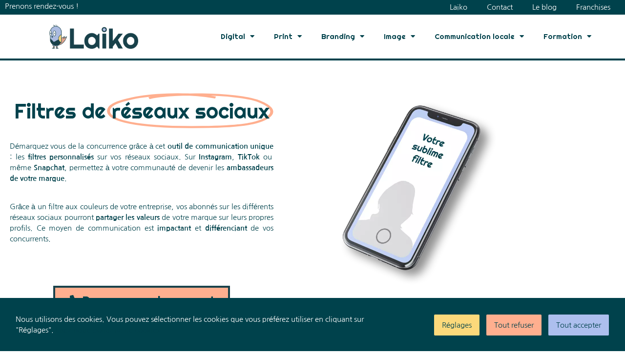

--- FILE ---
content_type: text/html; charset=UTF-8
request_url: https://laiko.fr/filtres-reseaux-sociaux/
body_size: 18968
content:
<!doctype html>
<html dir="ltr" lang="fr-FR" prefix="og: https://ogp.me/ns#">
<head>
	<meta charset="UTF-8">
	<meta name="viewport" content="width=device-width, initial-scale=1">
	<link rel="profile" href="https://gmpg.org/xfn/11">
	<title>Créez un filtre personnalisé pour vos réseaux | Laiko</title>

		<!-- All in One SEO 4.9.3 - aioseo.com -->
	<meta name="description" content="Démarquez-vous avec un filtre unique sur vos réseaux sociaux : Instagram, Snapchat, TikTok... Le filtre est personnalisé pour votre marque." />
	<meta name="robots" content="max-image-preview:large" />
	<meta name="p:domain_verify" content="04806295cc9a4a52c3271117eba3182b" />
	<meta name="keywords" content="laiko,laiko angers,communication angers,angers,communication,agence de communication,agence web,filtre instargram,filtre tiktok,filtre snapchat,créer filtre instagram,créer filtre tiktok,créer filtre snapchat,prix filtre instagram,prix filtre tiktok,prix filtre snapchat,filtre personnalisé,filtre pour marque,création de filtre,creation filtre instagram,creation filtre tiktok" />
	<link rel="canonical" href="https://laiko.fr/filtres-reseaux-sociaux/" />
	<meta name="generator" content="All in One SEO (AIOSEO) 4.9.3" />
		<meta property="og:locale" content="fr_FR" />
		<meta property="og:site_name" content="Laiko | Prenez votre envol" />
		<meta property="og:type" content="article" />
		<meta property="og:title" content="Créez un filtre personnalisé pour vos réseaux | Laiko" />
		<meta property="og:description" content="Démarquez-vous avec un filtre unique sur vos réseaux sociaux : Instagram, Snapchat, TikTok... Le filtre est personnalisé pour votre marque." />
		<meta property="og:url" content="https://laiko.fr/filtres-reseaux-sociaux/" />
		<meta property="article:published_time" content="2022-10-14T14:05:53+00:00" />
		<meta property="article:modified_time" content="2022-11-11T18:39:55+00:00" />
		<meta property="article:publisher" content="https://www.facebook.com/Laiko.fr/" />
		<meta name="twitter:card" content="summary" />
		<meta name="twitter:title" content="Créez un filtre personnalisé pour vos réseaux | Laiko" />
		<meta name="twitter:description" content="Démarquez-vous avec un filtre unique sur vos réseaux sociaux : Instagram, Snapchat, TikTok... Le filtre est personnalisé pour votre marque." />
		<script type="application/ld+json" class="aioseo-schema">
			{"@context":"https:\/\/schema.org","@graph":[{"@type":"BreadcrumbList","@id":"https:\/\/laiko.fr\/filtres-reseaux-sociaux\/#breadcrumblist","itemListElement":[{"@type":"ListItem","@id":"https:\/\/laiko.fr#listItem","position":1,"name":"Accueil","item":"https:\/\/laiko.fr","nextItem":{"@type":"ListItem","@id":"https:\/\/laiko.fr\/filtres-reseaux-sociaux\/#listItem","name":"Filtres R\u00e9seaux Sociaux"}},{"@type":"ListItem","@id":"https:\/\/laiko.fr\/filtres-reseaux-sociaux\/#listItem","position":2,"name":"Filtres R\u00e9seaux Sociaux","previousItem":{"@type":"ListItem","@id":"https:\/\/laiko.fr#listItem","name":"Accueil"}}]},{"@type":"Organization","@id":"https:\/\/laiko.fr\/#organization","name":"Laiko","description":"Prenez votre envol","url":"https:\/\/laiko.fr\/","telephone":"+33252352231","logo":{"@type":"ImageObject","url":"https:\/\/laiko.fr\/wp-content\/uploads\/2020\/08\/logo-basic.png","@id":"https:\/\/laiko.fr\/filtres-reseaux-sociaux\/#organizationLogo","width":1387,"height":1951,"caption":"Illustration graphique de la mascotte de l'agence de communication Laiko."},"image":{"@id":"https:\/\/laiko.fr\/filtres-reseaux-sociaux\/#organizationLogo"},"sameAs":["https:\/\/www.facebook.com\/Laiko.fr\/","https:\/\/www.instagram.com\/laiko.fr\/","https:\/\/www.linkedin.com\/company\/laikofr"]},{"@type":"WebPage","@id":"https:\/\/laiko.fr\/filtres-reseaux-sociaux\/#webpage","url":"https:\/\/laiko.fr\/filtres-reseaux-sociaux\/","name":"Cr\u00e9ez un filtre personnalis\u00e9 pour vos r\u00e9seaux | Laiko","description":"D\u00e9marquez-vous avec un filtre unique sur vos r\u00e9seaux sociaux : Instagram, Snapchat, TikTok... Le filtre est personnalis\u00e9 pour votre marque.","inLanguage":"fr-FR","isPartOf":{"@id":"https:\/\/laiko.fr\/#website"},"breadcrumb":{"@id":"https:\/\/laiko.fr\/filtres-reseaux-sociaux\/#breadcrumblist"},"datePublished":"2022-10-14T16:05:53+02:00","dateModified":"2022-11-11T19:39:55+01:00"},{"@type":"WebSite","@id":"https:\/\/laiko.fr\/#website","url":"https:\/\/laiko.fr\/","name":"Laiko","description":"Prenez votre envol","inLanguage":"fr-FR","publisher":{"@id":"https:\/\/laiko.fr\/#organization"}}]}
		</script>
		<!-- All in One SEO -->

<link rel='dns-prefetch' href='//www.googletagmanager.com' />
<link rel="alternate" type="application/rss+xml" title="Laiko &raquo; Flux" href="https://laiko.fr/feed/" />
<link rel="alternate" type="application/rss+xml" title="Laiko &raquo; Flux des commentaires" href="https://laiko.fr/comments/feed/" />
<link rel="alternate" title="oEmbed (JSON)" type="application/json+oembed" href="https://laiko.fr/wp-json/oembed/1.0/embed?url=https%3A%2F%2Flaiko.fr%2Ffiltres-reseaux-sociaux%2F" />
<link rel="alternate" title="oEmbed (XML)" type="text/xml+oembed" href="https://laiko.fr/wp-json/oembed/1.0/embed?url=https%3A%2F%2Flaiko.fr%2Ffiltres-reseaux-sociaux%2F&#038;format=xml" />
<style id='wp-img-auto-sizes-contain-inline-css'>
img:is([sizes=auto i],[sizes^="auto," i]){contain-intrinsic-size:3000px 1500px}
/*# sourceURL=wp-img-auto-sizes-contain-inline-css */
</style>

<link rel='stylesheet' id='sbi_styles-css' href='https://laiko.fr/wp-content/plugins/instagram-feed/css/sbi-styles.min.css?ver=6.10.0' media='all' />
<style id='wp-emoji-styles-inline-css'>

	img.wp-smiley, img.emoji {
		display: inline !important;
		border: none !important;
		box-shadow: none !important;
		height: 1em !important;
		width: 1em !important;
		margin: 0 0.07em !important;
		vertical-align: -0.1em !important;
		background: none !important;
		padding: 0 !important;
	}
/*# sourceURL=wp-emoji-styles-inline-css */
</style>
<link rel='stylesheet' id='aioseo/css/src/vue/standalone/blocks/table-of-contents/global.scss-css' href='https://laiko.fr/wp-content/plugins/all-in-one-seo-pack/dist/Lite/assets/css/table-of-contents/global.e90f6d47.css?ver=4.9.3' media='all' />
<style id='global-styles-inline-css'>
:root{--wp--preset--aspect-ratio--square: 1;--wp--preset--aspect-ratio--4-3: 4/3;--wp--preset--aspect-ratio--3-4: 3/4;--wp--preset--aspect-ratio--3-2: 3/2;--wp--preset--aspect-ratio--2-3: 2/3;--wp--preset--aspect-ratio--16-9: 16/9;--wp--preset--aspect-ratio--9-16: 9/16;--wp--preset--color--black: #000000;--wp--preset--color--cyan-bluish-gray: #abb8c3;--wp--preset--color--white: #ffffff;--wp--preset--color--pale-pink: #f78da7;--wp--preset--color--vivid-red: #cf2e2e;--wp--preset--color--luminous-vivid-orange: #ff6900;--wp--preset--color--luminous-vivid-amber: #fcb900;--wp--preset--color--light-green-cyan: #7bdcb5;--wp--preset--color--vivid-green-cyan: #00d084;--wp--preset--color--pale-cyan-blue: #8ed1fc;--wp--preset--color--vivid-cyan-blue: #0693e3;--wp--preset--color--vivid-purple: #9b51e0;--wp--preset--gradient--vivid-cyan-blue-to-vivid-purple: linear-gradient(135deg,rgb(6,147,227) 0%,rgb(155,81,224) 100%);--wp--preset--gradient--light-green-cyan-to-vivid-green-cyan: linear-gradient(135deg,rgb(122,220,180) 0%,rgb(0,208,130) 100%);--wp--preset--gradient--luminous-vivid-amber-to-luminous-vivid-orange: linear-gradient(135deg,rgb(252,185,0) 0%,rgb(255,105,0) 100%);--wp--preset--gradient--luminous-vivid-orange-to-vivid-red: linear-gradient(135deg,rgb(255,105,0) 0%,rgb(207,46,46) 100%);--wp--preset--gradient--very-light-gray-to-cyan-bluish-gray: linear-gradient(135deg,rgb(238,238,238) 0%,rgb(169,184,195) 100%);--wp--preset--gradient--cool-to-warm-spectrum: linear-gradient(135deg,rgb(74,234,220) 0%,rgb(151,120,209) 20%,rgb(207,42,186) 40%,rgb(238,44,130) 60%,rgb(251,105,98) 80%,rgb(254,248,76) 100%);--wp--preset--gradient--blush-light-purple: linear-gradient(135deg,rgb(255,206,236) 0%,rgb(152,150,240) 100%);--wp--preset--gradient--blush-bordeaux: linear-gradient(135deg,rgb(254,205,165) 0%,rgb(254,45,45) 50%,rgb(107,0,62) 100%);--wp--preset--gradient--luminous-dusk: linear-gradient(135deg,rgb(255,203,112) 0%,rgb(199,81,192) 50%,rgb(65,88,208) 100%);--wp--preset--gradient--pale-ocean: linear-gradient(135deg,rgb(255,245,203) 0%,rgb(182,227,212) 50%,rgb(51,167,181) 100%);--wp--preset--gradient--electric-grass: linear-gradient(135deg,rgb(202,248,128) 0%,rgb(113,206,126) 100%);--wp--preset--gradient--midnight: linear-gradient(135deg,rgb(2,3,129) 0%,rgb(40,116,252) 100%);--wp--preset--font-size--small: 13px;--wp--preset--font-size--medium: 20px;--wp--preset--font-size--large: 36px;--wp--preset--font-size--x-large: 42px;--wp--preset--spacing--20: 0.44rem;--wp--preset--spacing--30: 0.67rem;--wp--preset--spacing--40: 1rem;--wp--preset--spacing--50: 1.5rem;--wp--preset--spacing--60: 2.25rem;--wp--preset--spacing--70: 3.38rem;--wp--preset--spacing--80: 5.06rem;--wp--preset--shadow--natural: 6px 6px 9px rgba(0, 0, 0, 0.2);--wp--preset--shadow--deep: 12px 12px 50px rgba(0, 0, 0, 0.4);--wp--preset--shadow--sharp: 6px 6px 0px rgba(0, 0, 0, 0.2);--wp--preset--shadow--outlined: 6px 6px 0px -3px rgb(255, 255, 255), 6px 6px rgb(0, 0, 0);--wp--preset--shadow--crisp: 6px 6px 0px rgb(0, 0, 0);}:root { --wp--style--global--content-size: 800px;--wp--style--global--wide-size: 1200px; }:where(body) { margin: 0; }.wp-site-blocks > .alignleft { float: left; margin-right: 2em; }.wp-site-blocks > .alignright { float: right; margin-left: 2em; }.wp-site-blocks > .aligncenter { justify-content: center; margin-left: auto; margin-right: auto; }:where(.wp-site-blocks) > * { margin-block-start: 24px; margin-block-end: 0; }:where(.wp-site-blocks) > :first-child { margin-block-start: 0; }:where(.wp-site-blocks) > :last-child { margin-block-end: 0; }:root { --wp--style--block-gap: 24px; }:root :where(.is-layout-flow) > :first-child{margin-block-start: 0;}:root :where(.is-layout-flow) > :last-child{margin-block-end: 0;}:root :where(.is-layout-flow) > *{margin-block-start: 24px;margin-block-end: 0;}:root :where(.is-layout-constrained) > :first-child{margin-block-start: 0;}:root :where(.is-layout-constrained) > :last-child{margin-block-end: 0;}:root :where(.is-layout-constrained) > *{margin-block-start: 24px;margin-block-end: 0;}:root :where(.is-layout-flex){gap: 24px;}:root :where(.is-layout-grid){gap: 24px;}.is-layout-flow > .alignleft{float: left;margin-inline-start: 0;margin-inline-end: 2em;}.is-layout-flow > .alignright{float: right;margin-inline-start: 2em;margin-inline-end: 0;}.is-layout-flow > .aligncenter{margin-left: auto !important;margin-right: auto !important;}.is-layout-constrained > .alignleft{float: left;margin-inline-start: 0;margin-inline-end: 2em;}.is-layout-constrained > .alignright{float: right;margin-inline-start: 2em;margin-inline-end: 0;}.is-layout-constrained > .aligncenter{margin-left: auto !important;margin-right: auto !important;}.is-layout-constrained > :where(:not(.alignleft):not(.alignright):not(.alignfull)){max-width: var(--wp--style--global--content-size);margin-left: auto !important;margin-right: auto !important;}.is-layout-constrained > .alignwide{max-width: var(--wp--style--global--wide-size);}body .is-layout-flex{display: flex;}.is-layout-flex{flex-wrap: wrap;align-items: center;}.is-layout-flex > :is(*, div){margin: 0;}body .is-layout-grid{display: grid;}.is-layout-grid > :is(*, div){margin: 0;}body{padding-top: 0px;padding-right: 0px;padding-bottom: 0px;padding-left: 0px;}a:where(:not(.wp-element-button)){text-decoration: underline;}:root :where(.wp-element-button, .wp-block-button__link){background-color: #32373c;border-width: 0;color: #fff;font-family: inherit;font-size: inherit;font-style: inherit;font-weight: inherit;letter-spacing: inherit;line-height: inherit;padding-top: calc(0.667em + 2px);padding-right: calc(1.333em + 2px);padding-bottom: calc(0.667em + 2px);padding-left: calc(1.333em + 2px);text-decoration: none;text-transform: inherit;}.has-black-color{color: var(--wp--preset--color--black) !important;}.has-cyan-bluish-gray-color{color: var(--wp--preset--color--cyan-bluish-gray) !important;}.has-white-color{color: var(--wp--preset--color--white) !important;}.has-pale-pink-color{color: var(--wp--preset--color--pale-pink) !important;}.has-vivid-red-color{color: var(--wp--preset--color--vivid-red) !important;}.has-luminous-vivid-orange-color{color: var(--wp--preset--color--luminous-vivid-orange) !important;}.has-luminous-vivid-amber-color{color: var(--wp--preset--color--luminous-vivid-amber) !important;}.has-light-green-cyan-color{color: var(--wp--preset--color--light-green-cyan) !important;}.has-vivid-green-cyan-color{color: var(--wp--preset--color--vivid-green-cyan) !important;}.has-pale-cyan-blue-color{color: var(--wp--preset--color--pale-cyan-blue) !important;}.has-vivid-cyan-blue-color{color: var(--wp--preset--color--vivid-cyan-blue) !important;}.has-vivid-purple-color{color: var(--wp--preset--color--vivid-purple) !important;}.has-black-background-color{background-color: var(--wp--preset--color--black) !important;}.has-cyan-bluish-gray-background-color{background-color: var(--wp--preset--color--cyan-bluish-gray) !important;}.has-white-background-color{background-color: var(--wp--preset--color--white) !important;}.has-pale-pink-background-color{background-color: var(--wp--preset--color--pale-pink) !important;}.has-vivid-red-background-color{background-color: var(--wp--preset--color--vivid-red) !important;}.has-luminous-vivid-orange-background-color{background-color: var(--wp--preset--color--luminous-vivid-orange) !important;}.has-luminous-vivid-amber-background-color{background-color: var(--wp--preset--color--luminous-vivid-amber) !important;}.has-light-green-cyan-background-color{background-color: var(--wp--preset--color--light-green-cyan) !important;}.has-vivid-green-cyan-background-color{background-color: var(--wp--preset--color--vivid-green-cyan) !important;}.has-pale-cyan-blue-background-color{background-color: var(--wp--preset--color--pale-cyan-blue) !important;}.has-vivid-cyan-blue-background-color{background-color: var(--wp--preset--color--vivid-cyan-blue) !important;}.has-vivid-purple-background-color{background-color: var(--wp--preset--color--vivid-purple) !important;}.has-black-border-color{border-color: var(--wp--preset--color--black) !important;}.has-cyan-bluish-gray-border-color{border-color: var(--wp--preset--color--cyan-bluish-gray) !important;}.has-white-border-color{border-color: var(--wp--preset--color--white) !important;}.has-pale-pink-border-color{border-color: var(--wp--preset--color--pale-pink) !important;}.has-vivid-red-border-color{border-color: var(--wp--preset--color--vivid-red) !important;}.has-luminous-vivid-orange-border-color{border-color: var(--wp--preset--color--luminous-vivid-orange) !important;}.has-luminous-vivid-amber-border-color{border-color: var(--wp--preset--color--luminous-vivid-amber) !important;}.has-light-green-cyan-border-color{border-color: var(--wp--preset--color--light-green-cyan) !important;}.has-vivid-green-cyan-border-color{border-color: var(--wp--preset--color--vivid-green-cyan) !important;}.has-pale-cyan-blue-border-color{border-color: var(--wp--preset--color--pale-cyan-blue) !important;}.has-vivid-cyan-blue-border-color{border-color: var(--wp--preset--color--vivid-cyan-blue) !important;}.has-vivid-purple-border-color{border-color: var(--wp--preset--color--vivid-purple) !important;}.has-vivid-cyan-blue-to-vivid-purple-gradient-background{background: var(--wp--preset--gradient--vivid-cyan-blue-to-vivid-purple) !important;}.has-light-green-cyan-to-vivid-green-cyan-gradient-background{background: var(--wp--preset--gradient--light-green-cyan-to-vivid-green-cyan) !important;}.has-luminous-vivid-amber-to-luminous-vivid-orange-gradient-background{background: var(--wp--preset--gradient--luminous-vivid-amber-to-luminous-vivid-orange) !important;}.has-luminous-vivid-orange-to-vivid-red-gradient-background{background: var(--wp--preset--gradient--luminous-vivid-orange-to-vivid-red) !important;}.has-very-light-gray-to-cyan-bluish-gray-gradient-background{background: var(--wp--preset--gradient--very-light-gray-to-cyan-bluish-gray) !important;}.has-cool-to-warm-spectrum-gradient-background{background: var(--wp--preset--gradient--cool-to-warm-spectrum) !important;}.has-blush-light-purple-gradient-background{background: var(--wp--preset--gradient--blush-light-purple) !important;}.has-blush-bordeaux-gradient-background{background: var(--wp--preset--gradient--blush-bordeaux) !important;}.has-luminous-dusk-gradient-background{background: var(--wp--preset--gradient--luminous-dusk) !important;}.has-pale-ocean-gradient-background{background: var(--wp--preset--gradient--pale-ocean) !important;}.has-electric-grass-gradient-background{background: var(--wp--preset--gradient--electric-grass) !important;}.has-midnight-gradient-background{background: var(--wp--preset--gradient--midnight) !important;}.has-small-font-size{font-size: var(--wp--preset--font-size--small) !important;}.has-medium-font-size{font-size: var(--wp--preset--font-size--medium) !important;}.has-large-font-size{font-size: var(--wp--preset--font-size--large) !important;}.has-x-large-font-size{font-size: var(--wp--preset--font-size--x-large) !important;}
:root :where(.wp-block-pullquote){font-size: 1.5em;line-height: 1.6;}
/*# sourceURL=global-styles-inline-css */
</style>
<link rel='stylesheet' id='cookies-and-content-security-policy-css' href='https://laiko.fr/wp-content/plugins/cookies-and-content-security-policy/css/cookies-and-content-security-policy.min.css?ver=2.35' media='all' />
<link rel='stylesheet' id='dae-download-css' href='https://laiko.fr/wp-content/plugins/download-after-email/css/download.css?ver=1756341234' media='all' />
<link rel='stylesheet' id='dashicons-css' href='https://laiko.fr/wp-includes/css/dashicons.min.css?ver=6.9' media='all' />
<link rel='stylesheet' id='dae-fa-css' href='https://laiko.fr/wp-content/plugins/download-after-email/css/all.css?ver=6.9' media='all' />
<link rel='stylesheet' id='hello-elementor-css' href='https://laiko.fr/wp-content/themes/hello-elementor/assets/css/reset.css?ver=3.4.5' media='all' />
<link rel='stylesheet' id='hello-elementor-theme-style-css' href='https://laiko.fr/wp-content/themes/hello-elementor/assets/css/theme.css?ver=3.4.5' media='all' />
<link rel='stylesheet' id='hello-elementor-header-footer-css' href='https://laiko.fr/wp-content/themes/hello-elementor/assets/css/header-footer.css?ver=3.4.5' media='all' />
<link rel='stylesheet' id='elementor-frontend-css' href='https://laiko.fr/wp-content/plugins/elementor/assets/css/frontend.min.css?ver=3.34.2' media='all' />
<link rel='stylesheet' id='widget-nav-menu-css' href='https://laiko.fr/wp-content/plugins/elementor-pro/assets/css/widget-nav-menu.min.css?ver=3.34.2' media='all' />
<link rel='stylesheet' id='widget-image-css' href='https://laiko.fr/wp-content/plugins/elementor/assets/css/widget-image.min.css?ver=3.34.2' media='all' />
<link rel='stylesheet' id='elementor-icons-css' href='https://laiko.fr/wp-content/plugins/elementor/assets/lib/eicons/css/elementor-icons.min.css?ver=5.46.0' media='all' />
<link rel='stylesheet' id='elementor-post-25-css' href='https://laiko.fr/wp-content/uploads/elementor/css/post-25.css?ver=1769258078' media='all' />
<link rel='stylesheet' id='sbistyles-css' href='https://laiko.fr/wp-content/plugins/instagram-feed/css/sbi-styles.min.css?ver=6.10.0' media='all' />
<link rel='stylesheet' id='widget-spacer-css' href='https://laiko.fr/wp-content/plugins/elementor/assets/css/widget-spacer.min.css?ver=3.34.2' media='all' />
<link rel='stylesheet' id='widget-animated-headline-css' href='https://laiko.fr/wp-content/plugins/elementor-pro/assets/css/widget-animated-headline.min.css?ver=3.34.2' media='all' />
<link rel='stylesheet' id='e-animation-grow-css' href='https://laiko.fr/wp-content/plugins/elementor/assets/lib/animations/styles/e-animation-grow.min.css?ver=3.34.2' media='all' />
<link rel='stylesheet' id='e-animation-fadeInRight-css' href='https://laiko.fr/wp-content/plugins/elementor/assets/lib/animations/styles/fadeInRight.min.css?ver=3.34.2' media='all' />
<link rel='stylesheet' id='e-animation-fadeInLeft-css' href='https://laiko.fr/wp-content/plugins/elementor/assets/lib/animations/styles/fadeInLeft.min.css?ver=3.34.2' media='all' />
<link rel='stylesheet' id='widget-video-css' href='https://laiko.fr/wp-content/plugins/elementor/assets/css/widget-video.min.css?ver=3.34.2' media='all' />
<link rel='stylesheet' id='elementor-post-14550-css' href='https://laiko.fr/wp-content/uploads/elementor/css/post-14550.css?ver=1769282977' media='all' />
<link rel='stylesheet' id='elementor-post-13301-css' href='https://laiko.fr/wp-content/uploads/elementor/css/post-13301.css?ver=1769258078' media='all' />
<link rel='stylesheet' id='elementor-post-13308-css' href='https://laiko.fr/wp-content/uploads/elementor/css/post-13308.css?ver=1769258183' media='all' />
<link rel='stylesheet' id='ekit-widget-styles-css' href='https://laiko.fr/wp-content/plugins/elementskit-lite/widgets/init/assets/css/widget-styles.css?ver=3.7.8' media='all' />
<link rel='stylesheet' id='ekit-responsive-css' href='https://laiko.fr/wp-content/plugins/elementskit-lite/widgets/init/assets/css/responsive.css?ver=3.7.8' media='all' />
<link rel='stylesheet' id='elementor-gf-local-righteous-css' href='https://laiko.fr/wp-content/uploads/elementor/google-fonts/css/righteous.css?ver=1742257841' media='all' />
<link rel='stylesheet' id='elementor-gf-local-nanumgothic-css' href='https://laiko.fr/wp-content/uploads/elementor/google-fonts/css/nanumgothic.css?ver=1742257871' media='all' />
<link rel='stylesheet' id='elementor-icons-shared-0-css' href='https://laiko.fr/wp-content/plugins/elementor/assets/lib/font-awesome/css/fontawesome.min.css?ver=5.15.3' media='all' />
<link rel='stylesheet' id='elementor-icons-fa-solid-css' href='https://laiko.fr/wp-content/plugins/elementor/assets/lib/font-awesome/css/solid.min.css?ver=5.15.3' media='all' />
<link rel='stylesheet' id='elementor-icons-ekiticons-css' href='https://laiko.fr/wp-content/plugins/elementskit-lite/modules/elementskit-icon-pack/assets/css/ekiticons.css?ver=3.7.8' media='all' />
<link rel='stylesheet' id='elementor-icons-fa-brands-css' href='https://laiko.fr/wp-content/plugins/elementor/assets/lib/font-awesome/css/brands.min.css?ver=5.15.3' media='all' />
<script src="https://laiko.fr/wp-includes/js/tinymce/tinymce.min.js?ver=49110-20250317" id="wp-tinymce-root-js"></script>
<script src="https://laiko.fr/wp-includes/js/tinymce/plugins/compat3x/plugin.min.js?ver=49110-20250317" id="wp-tinymce-js"></script>
<script src="https://laiko.fr/wp-includes/js/jquery/jquery.min.js?ver=3.7.1" id="jquery-core-js"></script>
<script src="https://laiko.fr/wp-includes/js/jquery/jquery-migrate.min.js?ver=3.4.1" id="jquery-migrate-js"></script>
<script id="email-download-link-js-extra">
var ed_data = {"messages":{"ed_required_field":"Veuillez remplir les champs requis.","ed_invalid_name":"Le nom semble invalide.","ed_invalid_email":"L'adresse mail \u00e0 l'air invalide.","ed_unexpected_error":"Erreur inattendue s'est produite.","ed_sent_successfull":"Le lien de t\u00e9l\u00e9chargement \u00e0 \u00e9t\u00e9 envoy\u00e9 \u00e0 votre adresse mail avec succ\u00e8s.","ed_select_downloads":"Veuillez s\u00e9lectionner vos t\u00e9l\u00e9chargements.","ed_invalid_captcha":"La v\u00e9rification du robot a \u00e9chou\u00e9e, veuillez essayer \u00e0 nouveau.","ed_toofast_message":"You are trying to submit too fast. try again in 1 minute.","ed_blocked_message1":"Your submission is not accepted due to security reason. Please contact admin.","ed_blocked_message2":"Entered name or email contains a word that is not allowed. Please contact admin."},"ed_ajax_url":"https://laiko.fr/wp-admin/admin-ajax.php"};
//# sourceURL=email-download-link-js-extra
</script>
<script src="https://laiko.fr/wp-content/plugins/email-download-link/inc/email-download-link.js?ver=2.2" id="email-download-link-js"></script>

<!-- Extrait de code de la balise Google (gtag.js) ajouté par Site Kit -->
<!-- Extrait Google Analytics ajouté par Site Kit -->
<script src="https://www.googletagmanager.com/gtag/js?id=GT-MQPPKCR" id="google_gtagjs-js" async></script>
<script id="google_gtagjs-js-after">
window.dataLayer = window.dataLayer || [];function gtag(){dataLayer.push(arguments);}
gtag("set","linker",{"domains":["laiko.fr"]});
gtag("js", new Date());
gtag("set", "developer_id.dZTNiMT", true);
gtag("config", "GT-MQPPKCR");
//# sourceURL=google_gtagjs-js-after
</script>
<link rel="https://api.w.org/" href="https://laiko.fr/wp-json/" /><link rel="alternate" title="JSON" type="application/json" href="https://laiko.fr/wp-json/wp/v2/pages/14550" /><link rel="EditURI" type="application/rsd+xml" title="RSD" href="https://laiko.fr/xmlrpc.php?rsd" />
<meta name="generator" content="WordPress 6.9" />
<link rel='shortlink' href='https://laiko.fr/?p=14550' />
<style>.ed_form_message.success { color: #008000; }.ed_form_message.error { color: #ff0000; }.ed_form_message.boterror { color: #ff0000; }</style><meta name="generator" content="Site Kit by Google 1.170.0" /><meta name="ti-site-data" content="[base64]" /><meta name="google-site-verification" content="64MEV6OBKjrGYwM_O721JtU3nPUGGIiSAWvdQD52pnE" />
<!-- Pinterest -->
<meta name="p:domain_verify" content="04806295cc9a4a52c3271117eba3182b"/>
<!-- Fin Pinterest -->

<!-- Google tag (gtag.js) -->
<script async src="https://www.googletagmanager.com/gtag/js?id=AW-592416135"></script>
<script>
  window.dataLayer = window.dataLayer || [];
  function gtag(){dataLayer.push(arguments);}
  gtag('js', new Date());

  gtag('config', 'AW-592416135');
</script>


<!-- Balises Meta Google AdSense ajoutées par Site Kit -->
<meta name="google-adsense-platform-account" content="ca-host-pub-2644536267352236">
<meta name="google-adsense-platform-domain" content="sitekit.withgoogle.com">
<!-- Fin des balises Meta End Google AdSense ajoutées par Site Kit -->
<meta name="generator" content="Elementor 3.34.2; features: additional_custom_breakpoints; settings: css_print_method-external, google_font-enabled, font_display-auto">
			<style>
				.e-con.e-parent:nth-of-type(n+4):not(.e-lazyloaded):not(.e-no-lazyload),
				.e-con.e-parent:nth-of-type(n+4):not(.e-lazyloaded):not(.e-no-lazyload) * {
					background-image: none !important;
				}
				@media screen and (max-height: 1024px) {
					.e-con.e-parent:nth-of-type(n+3):not(.e-lazyloaded):not(.e-no-lazyload),
					.e-con.e-parent:nth-of-type(n+3):not(.e-lazyloaded):not(.e-no-lazyload) * {
						background-image: none !important;
					}
				}
				@media screen and (max-height: 640px) {
					.e-con.e-parent:nth-of-type(n+2):not(.e-lazyloaded):not(.e-no-lazyload),
					.e-con.e-parent:nth-of-type(n+2):not(.e-lazyloaded):not(.e-no-lazyload) * {
						background-image: none !important;
					}
				}
			</style>
			<style type="text/css" id="cookies-and-content-security-policy-css-custom">.modal-cacsp-backdrop {background-color: #00424c;}.modal-cacsp-position .modal-cacsp-box > *,.modal-cacsp-position .modal-cacsp-box.modal-cacsp-box-show.modal-cacsp-box-bottom {background-color: #00424c;}.modal-cacsp-position .modal-cacsp-box .modal-cacsp-box-header {background-color: #00424c;}.modal-cacsp-position .modal-cacsp-box.modal-cacsp-box-settings .modal-cacsp-box-settings-list ul li:first-child,.modal-cacsp-position .modal-cacsp-box .modal-cacsp-btns,.modal-cacsp-position .modal-cacsp-box.modal-cacsp-box-settings .modal-cacsp-box-settings-list ul li,.modal-cacsp-position .modal-cacsp-box.modal-cacsp-box-show.modal-cacsp-box-bottom {border-color: #00424c;}.modal-cacsp-position, .modal-cacsp-position,.modal-cacsp-position, .modal-cacsp-position *,.modal-cacsp-position .modal-cacsp-box.modal-cacsp-box-settings .modal-cacsp-box-settings-list ul li span.modal-cacsp-toggle-switch.modal-cacsp-toggle-switch-active.disabled span {color: #ffffff;}.modal-cacsp-position .modal-cacsp-box .modal-cacsp-box-header,.modal-cacsp-position .modal-cacsp-box .modal-cacsp-box-header * {color: #ffffff;}.modal-cacsp-position .modal-cacsp-box.modal-cacsp-box-settings .modal-cacsp-box-settings-list ul li a.modal-cacsp-toggle-switch.modal-cacsp-toggle-switch-active span {color: #ffffff;}.modal-cacsp-position .modal-cacsp-box.modal-cacsp-box-settings .modal-cacsp-box-settings-list ul li span.modal-cacsp-toggle-switch.modal-cacsp-toggle-switch-active.disabled span.modal-cacsp-toggle {background-color: rgba(255,255,255, .2);}.modal-cacsp-position .modal-cacsp-box.modal-cacsp-box-settings .modal-cacsp-box-settings-list ul li span.modal-cacsp-toggle-switch.modal-cacsp-toggle-switch-active.disabled span.modal-cacsp-toggle-switch-handle {background-color: #ffffff;}.modal-cacsp-position .modal-cacsp-box.modal-cacsp-box-settings .modal-cacsp-box-settings-list ul li a.modal-cacsp-toggle-switch span.modal-cacsp-toggle {background-color: rgba(255,255,255, .2);}.modal-cacsp-position .modal-cacsp-box.modal-cacsp-box-settings .modal-cacsp-box-settings-list ul li a.modal-cacsp-toggle-switch span.modal-cacsp-toggle-switch-handle {background-color: #ffffff;}.modal-cacsp-position .modal-cacsp-box.modal-cacsp-box-settings .modal-cacsp-box-settings-list ul li a.modal-cacsp-toggle-switch.modal-cacsp-toggle-switch-active span.modal-cacsp-toggle {background-color: rgba(173,191,238, .2);}.modal-cacsp-position .modal-cacsp-box.modal-cacsp-box-settings .modal-cacsp-box-settings-list ul li a.modal-cacsp-toggle-switch.modal-cacsp-toggle-switch-active span.modal-cacsp-toggle-switch-handle {background-color: #adbfee;}.modal-cacsp-position .modal-cacsp-box.modal-cacsp-box-settings .modal-cacsp-box-settings-list ul li a.modal-cacsp-toggle-switch.modal-cacsp-toggle-switch-active span {color: #adbfee;}.modal-cacsp-position .modal-cacsp-box .modal-cacsp-btns .modal-cacsp-btn.modal-cacsp-btn-settings {background-color: #fcd97b;}.modal-cacsp-position .modal-cacsp-box .modal-cacsp-btns .modal-cacsp-btn.modal-cacsp-btn-settings {border-color: #00424c;}.modal-cacsp-position .modal-cacsp-box .modal-cacsp-btns .modal-cacsp-btn.modal-cacsp-btn-settings,.modal-cacsp-position .modal-cacsp-box .modal-cacsp-btns .modal-cacsp-btn.modal-cacsp-btn-settings * {color: #00424c;}.modal-cacsp-position .modal-cacsp-box .modal-cacsp-btns .modal-cacsp-btn.modal-cacsp-btn-refuse,.modal-cacsp-position .modal-cacsp-box .modal-cacsp-btns .modal-cacsp-btn.modal-cacsp-btn-refuse-all {background-color: #ffaf8f;}.modal-cacsp-position .modal-cacsp-box .modal-cacsp-btns .modal-cacsp-btn.modal-cacsp-btn-refuse,.modal-cacsp-position .modal-cacsp-box .modal-cacsp-btns .modal-cacsp-btn.modal-cacsp-btn-refuse-all {border-color: #00424c;}.modal-cacsp-position .modal-cacsp-box .modal-cacsp-btns .modal-cacsp-btn.modal-cacsp-btn-refuse,.modal-cacsp-position .modal-cacsp-box .modal-cacsp-btns .modal-cacsp-btn.modal-cacsp-btn-refuse-all,.modal-cacsp-position .modal-cacsp-box .modal-cacsp-btns .modal-cacsp-btn.modal-cacsp-btn-refuse *,.modal-cacsp-position .modal-cacsp-box .modal-cacsp-btns .modal-cacsp-btn.modal-cacsp-btn-refuse-all * {color: #00424c;}.modal-cacsp-position .modal-cacsp-box .modal-cacsp-btns .modal-cacsp-btn.modal-cacsp-btn-save {background-color: #fcd97b;}.modal-cacsp-position .modal-cacsp-box .modal-cacsp-btns .modal-cacsp-btn.modal-cacsp-btn-save {border-color: #00424c;}.modal-cacsp-position .modal-cacsp-box .modal-cacsp-btns .modal-cacsp-btn.modal-cacsp-btn-save,.modal-cacsp-position .modal-cacsp-box .modal-cacsp-btns .modal-cacsp-btn.modal-cacsp-btn-save * {color: #00424c;}.modal-cacsp-position .modal-cacsp-box .modal-cacsp-btns .modal-cacsp-btn.modal-cacsp-btn-accept,.modal-cacsp-position .modal-cacsp-box .modal-cacsp-btns .modal-cacsp-btn.modal-cacsp-btn-accept-all {background-color: #adbfee;}.modal-cacsp-position .modal-cacsp-box .modal-cacsp-btns .modal-cacsp-btn.modal-cacsp-btn-accept,.modal-cacsp-position .modal-cacsp-box .modal-cacsp-btns .modal-cacsp-btn.modal-cacsp-btn-accept-all {border-color: #00424c;}.modal-cacsp-position .modal-cacsp-box .modal-cacsp-btns .modal-cacsp-btn.modal-cacsp-btn-accept,.modal-cacsp-position .modal-cacsp-box .modal-cacsp-btns .modal-cacsp-btn.modal-cacsp-btn-accept *,.modal-cacsp-position .modal-cacsp-box .modal-cacsp-btns .modal-cacsp-btn.modal-cacsp-btn-accept-all,.modal-cacsp-position .modal-cacsp-box .modal-cacsp-btns .modal-cacsp-btn.modal-cacsp-btn-accept-all * {color: #00424c;}</style><link rel="icon" href="https://laiko.fr/wp-content/uploads/2020/08/cropped-laiko-carre-32x32.png" sizes="32x32" />
<link rel="icon" href="https://laiko.fr/wp-content/uploads/2020/08/cropped-laiko-carre-192x192.png" sizes="192x192" />
<link rel="apple-touch-icon" href="https://laiko.fr/wp-content/uploads/2020/08/cropped-laiko-carre-180x180.png" />
<meta name="msapplication-TileImage" content="https://laiko.fr/wp-content/uploads/2020/08/cropped-laiko-carre-270x270.png" />
		<!-- Facebook Pixel Code -->
		<script>
			var aepc_pixel = {"pixel_id":"3293265400751849","user":{},"enable_advanced_events":"yes","fire_delay":"0","can_use_sku":"yes"},
				aepc_pixel_args = [],
				aepc_extend_args = function( args ) {
					if ( typeof args === 'undefined' ) {
						args = {};
					}

					for(var key in aepc_pixel_args)
						args[key] = aepc_pixel_args[key];

					return args;
				};

			// Extend args
			if ( 'yes' === aepc_pixel.enable_advanced_events ) {
				aepc_pixel_args.userAgent = navigator.userAgent;
				aepc_pixel_args.language = navigator.language;

				if ( document.referrer.indexOf( document.domain ) < 0 ) {
					aepc_pixel_args.referrer = document.referrer;
				}
			}

						!function(f,b,e,v,n,t,s){if(f.fbq)return;n=f.fbq=function(){n.callMethod?
				n.callMethod.apply(n,arguments):n.queue.push(arguments)};if(!f._fbq)f._fbq=n;
				n.push=n;n.loaded=!0;n.version='2.0';n.agent='dvpixelcaffeinewordpress';n.queue=[];t=b.createElement(e);t.async=!0;
				t.src=v;s=b.getElementsByTagName(e)[0];s.parentNode.insertBefore(t,s)}(window,
				document,'script','https://connect.facebook.net/en_US/fbevents.js');
			
						fbq('init', aepc_pixel.pixel_id, aepc_pixel.user);

							setTimeout( function() {
				fbq('track', "PageView", aepc_pixel_args);
			}, aepc_pixel.fire_delay * 1000 );
					</script>
		<!-- End Facebook Pixel Code -->
		</head>
<body class="wp-singular page-template-default page page-id-14550 wp-embed-responsive wp-theme-hello-elementor modal-cacsp-open-no-backdrop hello-elementor-default elementor-default elementor-kit-25 elementor-page elementor-page-14550">


<a class="skip-link screen-reader-text" href="#content">Aller au contenu</a>

		<header data-elementor-type="header" data-elementor-id="13301" class="elementor elementor-13301 elementor-location-header" data-elementor-post-type="elementor_library">
					<section class="elementor-section elementor-top-section elementor-element elementor-element-b89576a elementor-section-full_width elementor-section-content-bottom elementor-hidden-tablet elementor-hidden-mobile elementor-section-height-default elementor-section-height-default" data-id="b89576a" data-element_type="section" data-settings="{&quot;background_background&quot;:&quot;classic&quot;}">
						<div class="elementor-container elementor-column-gap-default">
					<div class="elementor-column elementor-col-50 elementor-top-column elementor-element elementor-element-67ab9c2" data-id="67ab9c2" data-element_type="column">
			<div class="elementor-widget-wrap elementor-element-populated">
						<div class="elementor-element elementor-element-1ccfab0 elementor-widget elementor-widget-text-editor" data-id="1ccfab0" data-element_type="widget" data-widget_type="text-editor.default">
				<div class="elementor-widget-container">
									<p><span style="color: #ffffff;"><a style="color: #ffffff;" title="Contact" href="https://laiko.fr/contact/">Prenons rendez-vous !</a></span></p>								</div>
				</div>
					</div>
		</div>
				<div class="elementor-column elementor-col-50 elementor-top-column elementor-element elementor-element-163c2d2" data-id="163c2d2" data-element_type="column">
			<div class="elementor-widget-wrap elementor-element-populated">
						<div class="elementor-element elementor-element-7a0d930 elementor-nav-menu__align-end elementor-nav-menu__text-align-center elementor-hidden-tablet elementor-hidden-mobile elementor-nav-menu--dropdown-tablet elementor-nav-menu--toggle elementor-nav-menu--burger elementor-widget elementor-widget-nav-menu" data-id="7a0d930" data-element_type="widget" data-settings="{&quot;layout&quot;:&quot;horizontal&quot;,&quot;submenu_icon&quot;:{&quot;value&quot;:&quot;&lt;i class=\&quot;fas fa-caret-down\&quot; aria-hidden=\&quot;true\&quot;&gt;&lt;\/i&gt;&quot;,&quot;library&quot;:&quot;fa-solid&quot;},&quot;toggle&quot;:&quot;burger&quot;}" data-widget_type="nav-menu.default">
				<div class="elementor-widget-container">
								<nav aria-label="Menu" class="elementor-nav-menu--main elementor-nav-menu__container elementor-nav-menu--layout-horizontal e--pointer-none">
				<ul id="menu-1-7a0d930" class="elementor-nav-menu"><li class="menu-item menu-item-type-custom menu-item-object-custom menu-item-home menu-item-16"><a href="https://laiko.fr/" class="elementor-item">Laiko</a></li>
<li class="menu-item menu-item-type-post_type menu-item-object-page menu-item-15359"><a href="https://laiko.fr/contact/" class="elementor-item">Contact</a></li>
<li class="menu-item menu-item-type-post_type menu-item-object-page menu-item-11873"><a href="https://laiko.fr/blog/" class="elementor-item">Le blog</a></li>
<li class="menu-item menu-item-type-post_type menu-item-object-page menu-item-15380"><a href="https://laiko.fr/franchises/" class="elementor-item">Franchises</a></li>
</ul>			</nav>
					<div class="elementor-menu-toggle" role="button" tabindex="0" aria-label="Permuter le menu" aria-expanded="false">
			<i aria-hidden="true" role="presentation" class="elementor-menu-toggle__icon--open eicon-menu-bar"></i><i aria-hidden="true" role="presentation" class="elementor-menu-toggle__icon--close eicon-close"></i>		</div>
					<nav class="elementor-nav-menu--dropdown elementor-nav-menu__container" aria-hidden="true">
				<ul id="menu-2-7a0d930" class="elementor-nav-menu"><li class="menu-item menu-item-type-custom menu-item-object-custom menu-item-home menu-item-16"><a href="https://laiko.fr/" class="elementor-item" tabindex="-1">Laiko</a></li>
<li class="menu-item menu-item-type-post_type menu-item-object-page menu-item-15359"><a href="https://laiko.fr/contact/" class="elementor-item" tabindex="-1">Contact</a></li>
<li class="menu-item menu-item-type-post_type menu-item-object-page menu-item-11873"><a href="https://laiko.fr/blog/" class="elementor-item" tabindex="-1">Le blog</a></li>
<li class="menu-item menu-item-type-post_type menu-item-object-page menu-item-15380"><a href="https://laiko.fr/franchises/" class="elementor-item" tabindex="-1">Franchises</a></li>
</ul>			</nav>
						</div>
				</div>
					</div>
		</div>
					</div>
		</section>
				<section class="elementor-section elementor-top-section elementor-element elementor-element-76623c5 elementor-section-full_width elementor-section-content-middle elementor-hidden-desktop elementor-section-height-default elementor-section-height-default" data-id="76623c5" data-element_type="section" data-settings="{&quot;background_background&quot;:&quot;classic&quot;}">
						<div class="elementor-container elementor-column-gap-default">
					<div class="elementor-column elementor-col-50 elementor-top-column elementor-element elementor-element-f1d1b90" data-id="f1d1b90" data-element_type="column">
			<div class="elementor-widget-wrap elementor-element-populated">
						<div class="elementor-element elementor-element-4e1a938 elementor-hidden-mobile elementor-widget elementor-widget-text-editor" data-id="4e1a938" data-element_type="widget" data-widget_type="text-editor.default">
				<div class="elementor-widget-container">
									<p><span style="color: #ffffff;"><a style="color: #ffffff;" title="Contact" href="https://laiko.fr/contact/">Prenons rendez-vous !</a></span></p>								</div>
				</div>
					</div>
		</div>
				<div class="elementor-column elementor-col-50 elementor-top-column elementor-element elementor-element-b012804" data-id="b012804" data-element_type="column">
			<div class="elementor-widget-wrap elementor-element-populated">
						<div class="elementor-element elementor-element-99487c4 elementor-hidden-desktop elementor-widget elementor-widget-text-editor" data-id="99487c4" data-element_type="widget" data-widget_type="text-editor.default">
				<div class="elementor-widget-container">
									<p><span style="color: #ffffff;"><a style="color: #ffffff;" title="Contact" href="https://laiko.fr/contact/">Contact</a>       <a style="color: #ffffff;" title="Blog" href="https://laiko.fr/blog/">Le blog</a>       <a style="color: #ffffff;" title="Franchises" href="https://laiko.fr/franchises/">Franchises</a></span></p>								</div>
				</div>
					</div>
		</div>
					</div>
		</section>
				<section class="elementor-section elementor-top-section elementor-element elementor-element-237589d elementor-section-full_width elementor-section-content-middle elementor-section-height-default elementor-section-height-default" data-id="237589d" data-element_type="section" data-settings="{&quot;background_background&quot;:&quot;classic&quot;}">
						<div class="elementor-container elementor-column-gap-default">
					<div class="elementor-column elementor-col-50 elementor-top-column elementor-element elementor-element-036a20f" data-id="036a20f" data-element_type="column">
			<div class="elementor-widget-wrap elementor-element-populated">
						<div class="elementor-element elementor-element-0a79a68 elementor-widget elementor-widget-image" data-id="0a79a68" data-element_type="widget" data-widget_type="image.default">
				<div class="elementor-widget-container">
																<a href="https://laiko.fr/">
							<img fetchpriority="high" width="800" height="220" src="https://laiko.fr/wp-content/uploads/2022/07/logo-horizontal-1024x281.png" class="attachment-large size-large wp-image-13303" alt="Logo de l&#039;agence de communication Laiko." srcset="https://laiko.fr/wp-content/uploads/2022/07/logo-horizontal-1024x281.png 1024w, https://laiko.fr/wp-content/uploads/2022/07/logo-horizontal-300x82.png 300w, https://laiko.fr/wp-content/uploads/2022/07/logo-horizontal-768x211.png 768w, https://laiko.fr/wp-content/uploads/2022/07/logo-horizontal-1536x421.png 1536w, https://laiko.fr/wp-content/uploads/2022/07/logo-horizontal-2048x562.png 2048w, https://laiko.fr/wp-content/uploads/2022/07/logo-horizontal-600x165.png 600w" sizes="(max-width: 800px) 100vw, 800px" />								</a>
															</div>
				</div>
					</div>
		</div>
				<div class="elementor-column elementor-col-50 elementor-top-column elementor-element elementor-element-d443ea3" data-id="d443ea3" data-element_type="column">
			<div class="elementor-widget-wrap elementor-element-populated">
						<div class="elementor-element elementor-element-23a9266 elementor-nav-menu__align-center elementor-nav-menu--dropdown-none elementor-widget elementor-widget-nav-menu" data-id="23a9266" data-element_type="widget" data-settings="{&quot;layout&quot;:&quot;horizontal&quot;,&quot;submenu_icon&quot;:{&quot;value&quot;:&quot;&lt;i class=\&quot;fas fa-caret-down\&quot; aria-hidden=\&quot;true\&quot;&gt;&lt;\/i&gt;&quot;,&quot;library&quot;:&quot;fa-solid&quot;}}" data-widget_type="nav-menu.default">
				<div class="elementor-widget-container">
								<nav aria-label="Menu" class="elementor-nav-menu--main elementor-nav-menu__container elementor-nav-menu--layout-horizontal e--pointer-none">
				<ul id="menu-1-23a9266" class="elementor-nav-menu"><li class="menu-item menu-item-type-custom menu-item-object-custom menu-item-home current-menu-ancestor current-menu-parent menu-item-has-children menu-item-15361"><a href="https://laiko.fr/#Digital" class="elementor-item elementor-item-anchor">Digital</a>
<ul class="sub-menu elementor-nav-menu--dropdown">
	<li class="menu-item menu-item-type-custom menu-item-object-custom menu-item-15409"><a href="https://laiko.fr/creation-de-site/" class="elementor-sub-item">Création de site</a></li>
	<li class="menu-item menu-item-type-custom menu-item-object-custom menu-item-15410"><a href="https://laiko.fr/referencement" class="elementor-sub-item">Référencement</a></li>
	<li class="menu-item menu-item-type-custom menu-item-object-custom menu-item-15411"><a href="https://laiko.fr/social-ads/" class="elementor-sub-item">Social Ads</a></li>
	<li class="menu-item menu-item-type-custom menu-item-object-custom menu-item-15412"><a href="https://laiko.fr/community-management/" class="elementor-sub-item">Community management</a></li>
	<li class="menu-item menu-item-type-custom menu-item-object-custom current-menu-item menu-item-15413"><a href="https://laiko.fr/filtres-reseaux-sociaux/" aria-current="page" class="elementor-sub-item elementor-item-active">Filtres de réseaux sociaux</a></li>
</ul>
</li>
<li class="menu-item menu-item-type-custom menu-item-object-custom menu-item-home menu-item-has-children menu-item-15365"><a href="https://laiko.fr/#Print" class="elementor-item elementor-item-anchor">Print</a>
<ul class="sub-menu elementor-nav-menu--dropdown">
	<li class="menu-item menu-item-type-custom menu-item-object-custom menu-item-15414"><a href="https://laiko.fr/support-de-communication/" class="elementor-sub-item">Supports de communication</a></li>
	<li class="menu-item menu-item-type-custom menu-item-object-custom menu-item-15415"><a href="https://laiko.fr/creation-graphique/" class="elementor-sub-item">Création graphique</a></li>
</ul>
</li>
<li class="menu-item menu-item-type-custom menu-item-object-custom menu-item-home menu-item-has-children menu-item-15366"><a href="https://laiko.fr/#Branding" class="elementor-item elementor-item-anchor">Branding</a>
<ul class="sub-menu elementor-nav-menu--dropdown">
	<li class="menu-item menu-item-type-custom menu-item-object-custom menu-item-15416"><a href="https://laiko.fr/creation-logo" class="elementor-sub-item">Création de logo</a></li>
	<li class="menu-item menu-item-type-custom menu-item-object-custom menu-item-15417"><a href="https://laiko.fr/redaction/" class="elementor-sub-item">Rédaction</a></li>
	<li class="menu-item menu-item-type-custom menu-item-object-custom menu-item-15418"><a href="https://laiko.fr/creation-identite-visuelle/" class="elementor-sub-item">Création d&rsquo;identité visuelle</a></li>
</ul>
</li>
<li class="menu-item menu-item-type-custom menu-item-object-custom menu-item-home menu-item-has-children menu-item-15370"><a href="https://laiko.fr/#Image" class="elementor-item elementor-item-anchor">Image</a>
<ul class="sub-menu elementor-nav-menu--dropdown">
	<li class="menu-item menu-item-type-custom menu-item-object-custom menu-item-15419"><a href="https://laiko.fr/video" class="elementor-sub-item">Vidéo</a></li>
	<li class="menu-item menu-item-type-custom menu-item-object-custom menu-item-15420"><a href="https://laiko.fr/animation-video" class="elementor-sub-item">Animation Vidéo</a></li>
	<li class="menu-item menu-item-type-custom menu-item-object-custom menu-item-15421"><a href="https://laiko.fr/photo" class="elementor-sub-item">Photo</a></li>
</ul>
</li>
<li class="menu-item menu-item-type-custom menu-item-object-custom menu-item-home menu-item-has-children menu-item-15371"><a href="https://laiko.fr/#Local" class="elementor-item elementor-item-anchor">Communication locale</a>
<ul class="sub-menu elementor-nav-menu--dropdown">
	<li class="menu-item menu-item-type-custom menu-item-object-custom menu-item-15422"><a href="https://laiko.fr/signaletique" class="elementor-sub-item">Signalétique</a></li>
	<li class="menu-item menu-item-type-custom menu-item-object-custom menu-item-15423"><a href="https://laiko.fr/plv-ilv" class="elementor-sub-item">PLV / ILV</a></li>
</ul>
</li>
<li class="menu-item menu-item-type-custom menu-item-object-custom menu-item-home menu-item-has-children menu-item-15372"><a href="https://laiko.fr/#Formation" class="elementor-item elementor-item-anchor">Formation</a>
<ul class="sub-menu elementor-nav-menu--dropdown">
	<li class="menu-item menu-item-type-custom menu-item-object-custom menu-item-15424"><a href="https://laiko.fr/coaching/" class="elementor-sub-item">Coaching</a></li>
	<li class="menu-item menu-item-type-custom menu-item-object-custom menu-item-15425"><a href="https://laiko.fr/formations/" class="elementor-sub-item">Formations et ateliers</a></li>
</ul>
</li>
</ul>			</nav>
						<nav class="elementor-nav-menu--dropdown elementor-nav-menu__container" aria-hidden="true">
				<ul id="menu-2-23a9266" class="elementor-nav-menu"><li class="menu-item menu-item-type-custom menu-item-object-custom menu-item-home current-menu-ancestor current-menu-parent menu-item-has-children menu-item-15361"><a href="https://laiko.fr/#Digital" class="elementor-item elementor-item-anchor" tabindex="-1">Digital</a>
<ul class="sub-menu elementor-nav-menu--dropdown">
	<li class="menu-item menu-item-type-custom menu-item-object-custom menu-item-15409"><a href="https://laiko.fr/creation-de-site/" class="elementor-sub-item" tabindex="-1">Création de site</a></li>
	<li class="menu-item menu-item-type-custom menu-item-object-custom menu-item-15410"><a href="https://laiko.fr/referencement" class="elementor-sub-item" tabindex="-1">Référencement</a></li>
	<li class="menu-item menu-item-type-custom menu-item-object-custom menu-item-15411"><a href="https://laiko.fr/social-ads/" class="elementor-sub-item" tabindex="-1">Social Ads</a></li>
	<li class="menu-item menu-item-type-custom menu-item-object-custom menu-item-15412"><a href="https://laiko.fr/community-management/" class="elementor-sub-item" tabindex="-1">Community management</a></li>
	<li class="menu-item menu-item-type-custom menu-item-object-custom current-menu-item menu-item-15413"><a href="https://laiko.fr/filtres-reseaux-sociaux/" aria-current="page" class="elementor-sub-item elementor-item-active" tabindex="-1">Filtres de réseaux sociaux</a></li>
</ul>
</li>
<li class="menu-item menu-item-type-custom menu-item-object-custom menu-item-home menu-item-has-children menu-item-15365"><a href="https://laiko.fr/#Print" class="elementor-item elementor-item-anchor" tabindex="-1">Print</a>
<ul class="sub-menu elementor-nav-menu--dropdown">
	<li class="menu-item menu-item-type-custom menu-item-object-custom menu-item-15414"><a href="https://laiko.fr/support-de-communication/" class="elementor-sub-item" tabindex="-1">Supports de communication</a></li>
	<li class="menu-item menu-item-type-custom menu-item-object-custom menu-item-15415"><a href="https://laiko.fr/creation-graphique/" class="elementor-sub-item" tabindex="-1">Création graphique</a></li>
</ul>
</li>
<li class="menu-item menu-item-type-custom menu-item-object-custom menu-item-home menu-item-has-children menu-item-15366"><a href="https://laiko.fr/#Branding" class="elementor-item elementor-item-anchor" tabindex="-1">Branding</a>
<ul class="sub-menu elementor-nav-menu--dropdown">
	<li class="menu-item menu-item-type-custom menu-item-object-custom menu-item-15416"><a href="https://laiko.fr/creation-logo" class="elementor-sub-item" tabindex="-1">Création de logo</a></li>
	<li class="menu-item menu-item-type-custom menu-item-object-custom menu-item-15417"><a href="https://laiko.fr/redaction/" class="elementor-sub-item" tabindex="-1">Rédaction</a></li>
	<li class="menu-item menu-item-type-custom menu-item-object-custom menu-item-15418"><a href="https://laiko.fr/creation-identite-visuelle/" class="elementor-sub-item" tabindex="-1">Création d&rsquo;identité visuelle</a></li>
</ul>
</li>
<li class="menu-item menu-item-type-custom menu-item-object-custom menu-item-home menu-item-has-children menu-item-15370"><a href="https://laiko.fr/#Image" class="elementor-item elementor-item-anchor" tabindex="-1">Image</a>
<ul class="sub-menu elementor-nav-menu--dropdown">
	<li class="menu-item menu-item-type-custom menu-item-object-custom menu-item-15419"><a href="https://laiko.fr/video" class="elementor-sub-item" tabindex="-1">Vidéo</a></li>
	<li class="menu-item menu-item-type-custom menu-item-object-custom menu-item-15420"><a href="https://laiko.fr/animation-video" class="elementor-sub-item" tabindex="-1">Animation Vidéo</a></li>
	<li class="menu-item menu-item-type-custom menu-item-object-custom menu-item-15421"><a href="https://laiko.fr/photo" class="elementor-sub-item" tabindex="-1">Photo</a></li>
</ul>
</li>
<li class="menu-item menu-item-type-custom menu-item-object-custom menu-item-home menu-item-has-children menu-item-15371"><a href="https://laiko.fr/#Local" class="elementor-item elementor-item-anchor" tabindex="-1">Communication locale</a>
<ul class="sub-menu elementor-nav-menu--dropdown">
	<li class="menu-item menu-item-type-custom menu-item-object-custom menu-item-15422"><a href="https://laiko.fr/signaletique" class="elementor-sub-item" tabindex="-1">Signalétique</a></li>
	<li class="menu-item menu-item-type-custom menu-item-object-custom menu-item-15423"><a href="https://laiko.fr/plv-ilv" class="elementor-sub-item" tabindex="-1">PLV / ILV</a></li>
</ul>
</li>
<li class="menu-item menu-item-type-custom menu-item-object-custom menu-item-home menu-item-has-children menu-item-15372"><a href="https://laiko.fr/#Formation" class="elementor-item elementor-item-anchor" tabindex="-1">Formation</a>
<ul class="sub-menu elementor-nav-menu--dropdown">
	<li class="menu-item menu-item-type-custom menu-item-object-custom menu-item-15424"><a href="https://laiko.fr/coaching/" class="elementor-sub-item" tabindex="-1">Coaching</a></li>
	<li class="menu-item menu-item-type-custom menu-item-object-custom menu-item-15425"><a href="https://laiko.fr/formations/" class="elementor-sub-item" tabindex="-1">Formations et ateliers</a></li>
</ul>
</li>
</ul>			</nav>
						</div>
				</div>
					</div>
		</div>
					</div>
		</section>
				</header>
		
<main id="content" class="site-main post-14550 page type-page status-publish hentry">

	
	<div class="page-content">
				<div data-elementor-type="wp-page" data-elementor-id="14550" class="elementor elementor-14550" data-elementor-post-type="page">
						<section class="elementor-section elementor-top-section elementor-element elementor-element-5c55006 elementor-section-boxed elementor-section-height-default elementor-section-height-default" data-id="5c55006" data-element_type="section">
						<div class="elementor-container elementor-column-gap-default">
					<div class="elementor-column elementor-col-100 elementor-top-column elementor-element elementor-element-dcc8873" data-id="dcc8873" data-element_type="column">
			<div class="elementor-widget-wrap elementor-element-populated">
						<div class="elementor-element elementor-element-7471f5b elementor-widget elementor-widget-spacer" data-id="7471f5b" data-element_type="widget" data-widget_type="spacer.default">
				<div class="elementor-widget-container">
							<div class="elementor-spacer">
			<div class="elementor-spacer-inner"></div>
		</div>
						</div>
				</div>
				<section class="elementor-section elementor-inner-section elementor-element elementor-element-37e9c3a elementor-reverse-mobile elementor-section-boxed elementor-section-height-default elementor-section-height-default" data-id="37e9c3a" data-element_type="section">
						<div class="elementor-container elementor-column-gap-default">
					<div class="elementor-column elementor-col-50 elementor-inner-column elementor-element elementor-element-5cb0838" data-id="5cb0838" data-element_type="column">
			<div class="elementor-widget-wrap elementor-element-populated">
						<div class="elementor-element elementor-element-3c961c3 elementor-headline--style-highlight elementor-widget elementor-widget-animated-headline" data-id="3c961c3" data-element_type="widget" data-settings="{&quot;highlighted_text&quot;:&quot;r\u00e9seaux sociaux&quot;,&quot;headline_style&quot;:&quot;highlight&quot;,&quot;marker&quot;:&quot;circle&quot;,&quot;loop&quot;:&quot;yes&quot;,&quot;highlight_animation_duration&quot;:1200,&quot;highlight_iteration_delay&quot;:8000}" data-widget_type="animated-headline.default">
				<div class="elementor-widget-container">
							<h1 class="elementor-headline">
					<span class="elementor-headline-plain-text elementor-headline-text-wrapper">Filtres de</span>
				<span class="elementor-headline-dynamic-wrapper elementor-headline-text-wrapper">
					<span class="elementor-headline-dynamic-text elementor-headline-text-active">réseaux sociaux</span>
				</span>
				</h1>
						</div>
				</div>
				<div class="elementor-element elementor-element-677af5f elementor-widget elementor-widget-text-editor" data-id="677af5f" data-element_type="widget" data-widget_type="text-editor.default">
				<div class="elementor-widget-container">
									<p style="text-align: justify;"><span style="font-weight: 400;">Démarquez vous de la concurrence grâce à cet </span><b>outil de communication unique</b><span style="font-weight: 400;"> : les </span><b>filtres personnalisés</b><span style="font-weight: 400;"> sur vos réseaux sociaux. Sur </span><b>Instagram</b><span style="font-weight: 400;">, </span><b>TikTok</b><span style="font-weight: 400;"> ou même </span><b>Snapchat</b><span style="font-weight: 400;">, permettez à votre communauté de devenir les </span><b>ambassadeurs de votre marque</b><span style="font-weight: 400;">. </span></p><p style="text-align: justify;"><br /><span style="font-weight: 400;">Grâce à un filtre aux couleurs de votre entreprise, vos abonnés sur les différents réseaux sociaux pourront </span><b>partager les valeurs </b><span style="font-weight: 400;">de votre marque sur leurs propres profils. Ce moyen de communication est </span><b>impactant</b><span style="font-weight: 400;"> et </span><b>différenciant</b><span style="font-weight: 400;"> de vos concurrents.</span></p>								</div>
				</div>
				<div class="elementor-element elementor-element-3eb6f6c elementor-widget elementor-widget-spacer" data-id="3eb6f6c" data-element_type="widget" data-widget_type="spacer.default">
				<div class="elementor-widget-container">
							<div class="elementor-spacer">
			<div class="elementor-spacer-inner"></div>
		</div>
						</div>
				</div>
				<div class="elementor-element elementor-element-d9376b1 elementor-align-center elementor-widget elementor-widget-button" data-id="d9376b1" data-element_type="widget" data-widget_type="button.default">
				<div class="elementor-widget-container">
									<div class="elementor-button-wrapper">
					<a class="elementor-button elementor-button-link elementor-size-md elementor-animation-grow" href="https://laiko.fr/contact">
						<span class="elementor-button-content-wrapper">
						<span class="elementor-button-icon">
				<i aria-hidden="true" class="fas fa-phone-alt"></i>			</span>
									<span class="elementor-button-text">Prenons rendez-vous !</span>
					</span>
					</a>
				</div>
								</div>
				</div>
					</div>
		</div>
				<div class="elementor-column elementor-col-50 elementor-inner-column elementor-element elementor-element-721e19c" data-id="721e19c" data-element_type="column">
			<div class="elementor-widget-wrap elementor-element-populated">
						<div class="elementor-element elementor-element-0612a80 elementor-invisible elementor-widget elementor-widget-image" data-id="0612a80" data-element_type="widget" data-settings="{&quot;_animation&quot;:&quot;fadeInRight&quot;}" data-widget_type="image.default">
				<div class="elementor-widget-container">
															<img decoding="async" width="800" height="595" src="https://laiko.fr/wp-content/uploads/2022/10/Filtre.webp" class="attachment-large size-large wp-image-14875" alt="Réalisation de filtres personnalisés pour les réseaux sociaux par l&#039;agence de communication Laiko" srcset="https://laiko.fr/wp-content/uploads/2022/10/Filtre.webp 928w, https://laiko.fr/wp-content/uploads/2022/10/Filtre-300x223.webp 300w, https://laiko.fr/wp-content/uploads/2022/10/Filtre-768x571.webp 768w, https://laiko.fr/wp-content/uploads/2022/10/Filtre-600x446.webp 600w" sizes="(max-width: 800px) 100vw, 800px" />															</div>
				</div>
					</div>
		</div>
					</div>
		</section>
				<div class="elementor-element elementor-element-f471b7f elementor-widget elementor-widget-spacer" data-id="f471b7f" data-element_type="widget" data-widget_type="spacer.default">
				<div class="elementor-widget-container">
							<div class="elementor-spacer">
			<div class="elementor-spacer-inner"></div>
		</div>
						</div>
				</div>
				<div class="elementor-element elementor-element-699fc08 elementor-widget elementor-widget-spacer" data-id="699fc08" data-element_type="widget" data-widget_type="spacer.default">
				<div class="elementor-widget-container">
							<div class="elementor-spacer">
			<div class="elementor-spacer-inner"></div>
		</div>
						</div>
				</div>
					</div>
		</div>
					</div>
		</section>
				<section class="elementor-section elementor-top-section elementor-element elementor-element-0d9e155 elementor-section-boxed elementor-section-height-default elementor-section-height-default" data-id="0d9e155" data-element_type="section">
						<div class="elementor-container elementor-column-gap-default">
					<div class="elementor-column elementor-col-100 elementor-top-column elementor-element elementor-element-d3b621b" data-id="d3b621b" data-element_type="column">
			<div class="elementor-widget-wrap elementor-element-populated">
						<div class="elementor-element elementor-element-fbc4e63 elementor-widget elementor-widget-spacer" data-id="fbc4e63" data-element_type="widget" data-widget_type="spacer.default">
				<div class="elementor-widget-container">
							<div class="elementor-spacer">
			<div class="elementor-spacer-inner"></div>
		</div>
						</div>
				</div>
				<div class="elementor-element elementor-element-620b93f elementor-widget elementor-widget-spacer" data-id="620b93f" data-element_type="widget" data-widget_type="spacer.default">
				<div class="elementor-widget-container">
							<div class="elementor-spacer">
			<div class="elementor-spacer-inner"></div>
		</div>
						</div>
				</div>
					</div>
		</div>
					</div>
		</section>
				<section class="elementor-section elementor-top-section elementor-element elementor-element-43ea2aa elementor-section-boxed elementor-section-height-default elementor-section-height-default" data-id="43ea2aa" data-element_type="section">
						<div class="elementor-container elementor-column-gap-default">
					<div class="elementor-column elementor-col-50 elementor-top-column elementor-element elementor-element-28dfdc2" data-id="28dfdc2" data-element_type="column">
			<div class="elementor-widget-wrap elementor-element-populated">
						<div class="elementor-element elementor-element-99aa81d elementor-invisible elementor-widget elementor-widget-video" data-id="99aa81d" data-element_type="widget" data-settings="{&quot;video_type&quot;:&quot;hosted&quot;,&quot;autoplay&quot;:&quot;yes&quot;,&quot;play_on_mobile&quot;:&quot;yes&quot;,&quot;mute&quot;:&quot;yes&quot;,&quot;loop&quot;:&quot;yes&quot;,&quot;_animation&quot;:&quot;fadeInLeft&quot;}" data-widget_type="video.default">
				<div class="elementor-widget-container">
							<div class="e-hosted-video elementor-wrapper elementor-open-inline">
					<video class="elementor-video" src="https://laiko.fr/wp-content/uploads/2022/11/JoueF-2.mp4" autoplay="" loop="" muted="muted" playsinline="" controlsList="nodownload"></video>
				</div>
						</div>
				</div>
					</div>
		</div>
				<div class="elementor-column elementor-col-50 elementor-top-column elementor-element elementor-element-2de15eb" data-id="2de15eb" data-element_type="column">
			<div class="elementor-widget-wrap elementor-element-populated">
						<div class="elementor-element elementor-element-eae9058 elementor-widget elementor-widget-spacer" data-id="eae9058" data-element_type="widget" data-widget_type="spacer.default">
				<div class="elementor-widget-container">
							<div class="elementor-spacer">
			<div class="elementor-spacer-inner"></div>
		</div>
						</div>
				</div>
				<div class="elementor-element elementor-element-e8f7667 elementor-headline--style-highlight elementor-widget elementor-widget-animated-headline" data-id="e8f7667" data-element_type="widget" data-settings="{&quot;highlighted_text&quot;:&quot;sur les joues&quot;,&quot;headline_style&quot;:&quot;highlight&quot;,&quot;marker&quot;:&quot;circle&quot;,&quot;loop&quot;:&quot;yes&quot;,&quot;highlight_animation_duration&quot;:1200,&quot;highlight_iteration_delay&quot;:8000}" data-widget_type="animated-headline.default">
				<div class="elementor-widget-container">
							<h2 class="elementor-headline">
					<span class="elementor-headline-plain-text elementor-headline-text-wrapper">Votre filtre</span>
				<span class="elementor-headline-dynamic-wrapper elementor-headline-text-wrapper">
					<span class="elementor-headline-dynamic-text elementor-headline-text-active">sur les joues</span>
				</span>
				</h2>
						</div>
				</div>
				<div class="elementor-element elementor-element-19868ca elementor-widget elementor-widget-text-editor" data-id="19868ca" data-element_type="widget" data-widget_type="text-editor.default">
				<div class="elementor-widget-container">
									<p style="text-align: justify;"><span style="font-weight: 400;">Permettez à votre communauté d’</span><b>afficher son soutien</b><span style="font-weight: 400;"> pour votre marque grâce à une story ou une vidéo avec votre </span><b>logo sur les joues</b><span style="font-weight: 400;"> ou même un mot qui représente votre entreprise. </span></p><p style="text-align: justify;"> </p><p style="text-align: justify;"><i><span style="font-weight: 400;">Ce modèle de filtre sera adapté à votre marque et publié à votre nom sur votre profil Instagram, TikTok ou Snapchat.</span></i></p>								</div>
				</div>
				<div class="elementor-element elementor-element-136fff9 elementor-widget elementor-widget-text-editor" data-id="136fff9" data-element_type="widget" data-widget_type="text-editor.default">
				<div class="elementor-widget-container">
									<p style="text-align: center;">200€</p>								</div>
				</div>
				<div class="elementor-element elementor-element-bc88851 elementor-align-center elementor-widget elementor-widget-button" data-id="bc88851" data-element_type="widget" data-widget_type="button.default">
				<div class="elementor-widget-container">
									<div class="elementor-button-wrapper">
					<a class="elementor-button elementor-button-link elementor-size-lg" href="https://laiko.fr/contact/">
						<span class="elementor-button-content-wrapper">
									<span class="elementor-button-text">Ça m'intéresse !</span>
					</span>
					</a>
				</div>
								</div>
				</div>
					</div>
		</div>
					</div>
		</section>
				<section class="elementor-section elementor-top-section elementor-element elementor-element-3bcd00a elementor-section-boxed elementor-section-height-default elementor-section-height-default" data-id="3bcd00a" data-element_type="section">
						<div class="elementor-container elementor-column-gap-default">
					<div class="elementor-column elementor-col-100 elementor-top-column elementor-element elementor-element-768961d" data-id="768961d" data-element_type="column">
			<div class="elementor-widget-wrap elementor-element-populated">
						<div class="elementor-element elementor-element-eb415a0 elementor-widget elementor-widget-spacer" data-id="eb415a0" data-element_type="widget" data-widget_type="spacer.default">
				<div class="elementor-widget-container">
							<div class="elementor-spacer">
			<div class="elementor-spacer-inner"></div>
		</div>
						</div>
				</div>
					</div>
		</div>
					</div>
		</section>
				<section class="elementor-section elementor-top-section elementor-element elementor-element-59d9eb6 elementor-section-boxed elementor-section-height-default elementor-section-height-default" data-id="59d9eb6" data-element_type="section">
						<div class="elementor-container elementor-column-gap-default">
					<div class="elementor-column elementor-col-100 elementor-top-column elementor-element elementor-element-08b10ff" data-id="08b10ff" data-element_type="column">
			<div class="elementor-widget-wrap elementor-element-populated">
						<div class="elementor-element elementor-element-63e5829 elementor-widget elementor-widget-spacer" data-id="63e5829" data-element_type="widget" data-widget_type="spacer.default">
				<div class="elementor-widget-container">
							<div class="elementor-spacer">
			<div class="elementor-spacer-inner"></div>
		</div>
						</div>
				</div>
				<div class="elementor-element elementor-element-37a37ca elementor-widget elementor-widget-spacer" data-id="37a37ca" data-element_type="widget" data-widget_type="spacer.default">
				<div class="elementor-widget-container">
							<div class="elementor-spacer">
			<div class="elementor-spacer-inner"></div>
		</div>
						</div>
				</div>
					</div>
		</div>
					</div>
		</section>
				<section class="elementor-section elementor-top-section elementor-element elementor-element-d2893aa elementor-reverse-mobile elementor-section-boxed elementor-section-height-default elementor-section-height-default" data-id="d2893aa" data-element_type="section">
						<div class="elementor-container elementor-column-gap-default">
					<div class="elementor-column elementor-col-50 elementor-top-column elementor-element elementor-element-905692f" data-id="905692f" data-element_type="column">
			<div class="elementor-widget-wrap elementor-element-populated">
						<div class="elementor-element elementor-element-4a59250 elementor-widget elementor-widget-spacer" data-id="4a59250" data-element_type="widget" data-widget_type="spacer.default">
				<div class="elementor-widget-container">
							<div class="elementor-spacer">
			<div class="elementor-spacer-inner"></div>
		</div>
						</div>
				</div>
				<div class="elementor-element elementor-element-348ffb8 elementor-headline--style-highlight elementor-widget elementor-widget-animated-headline" data-id="348ffb8" data-element_type="widget" data-settings="{&quot;marker&quot;:&quot;curly&quot;,&quot;highlighted_text&quot;:&quot;cadre&quot;,&quot;headline_style&quot;:&quot;highlight&quot;,&quot;loop&quot;:&quot;yes&quot;,&quot;highlight_animation_duration&quot;:1200,&quot;highlight_iteration_delay&quot;:8000}" data-widget_type="animated-headline.default">
				<div class="elementor-widget-container">
							<h2 class="elementor-headline">
					<span class="elementor-headline-plain-text elementor-headline-text-wrapper">Votre filtre</span>
				<span class="elementor-headline-dynamic-wrapper elementor-headline-text-wrapper">
					<span class="elementor-headline-dynamic-text elementor-headline-text-active">cadre</span>
				</span>
				</h2>
						</div>
				</div>
				<div class="elementor-element elementor-element-350b623 elementor-widget elementor-widget-text-editor" data-id="350b623" data-element_type="widget" data-widget_type="text-editor.default">
				<div class="elementor-widget-container">
									<p style="text-align: justify;"><span style="font-weight: 400;">Laissez votre communauté </span><b>exprimer son soutien</b><span style="font-weight: 400;"> à votre entreprise dans une vidéo ou une story avec un filtre simple, entouré d’un </span><b>cadre aux couleurs de votre marque</b><span style="font-weight: 400;">.</span></p><p style="text-align: justify;"> </p><p style="text-align: justify;"><i><span style="font-weight: 400;">Ce modèle de filtre sera adapté à votre marque et publié à votre nom sur votre profil Instagram, TikTok ou Snapchat.</span></i></p>								</div>
				</div>
				<div class="elementor-element elementor-element-a1b9bde elementor-widget elementor-widget-text-editor" data-id="a1b9bde" data-element_type="widget" data-widget_type="text-editor.default">
				<div class="elementor-widget-container">
									<p style="text-align: center;">200€</p>								</div>
				</div>
				<div class="elementor-element elementor-element-3b3875f elementor-align-center elementor-widget elementor-widget-button" data-id="3b3875f" data-element_type="widget" data-widget_type="button.default">
				<div class="elementor-widget-container">
									<div class="elementor-button-wrapper">
					<a class="elementor-button elementor-button-link elementor-size-lg" href="https://laiko.fr/contact/">
						<span class="elementor-button-content-wrapper">
									<span class="elementor-button-text">Ça m'intéresse !</span>
					</span>
					</a>
				</div>
								</div>
				</div>
					</div>
		</div>
				<div class="elementor-column elementor-col-50 elementor-top-column elementor-element elementor-element-8278b0d" data-id="8278b0d" data-element_type="column">
			<div class="elementor-widget-wrap elementor-element-populated">
						<div class="elementor-element elementor-element-ad5a4f5 elementor-invisible elementor-widget elementor-widget-video" data-id="ad5a4f5" data-element_type="widget" data-settings="{&quot;video_type&quot;:&quot;hosted&quot;,&quot;autoplay&quot;:&quot;yes&quot;,&quot;play_on_mobile&quot;:&quot;yes&quot;,&quot;mute&quot;:&quot;yes&quot;,&quot;loop&quot;:&quot;yes&quot;,&quot;_animation&quot;:&quot;fadeInRight&quot;}" data-widget_type="video.default">
				<div class="elementor-widget-container">
							<div class="e-hosted-video elementor-wrapper elementor-open-inline">
					<video class="elementor-video" src="https://laiko.fr/wp-content/uploads/2022/11/CadreF-2.mp4" autoplay="" loop="" muted="muted" playsinline="" controlsList="nodownload"></video>
				</div>
						</div>
				</div>
					</div>
		</div>
					</div>
		</section>
				<section class="elementor-section elementor-top-section elementor-element elementor-element-4d0c0ef elementor-section-boxed elementor-section-height-default elementor-section-height-default" data-id="4d0c0ef" data-element_type="section">
						<div class="elementor-container elementor-column-gap-default">
					<div class="elementor-column elementor-col-100 elementor-top-column elementor-element elementor-element-2e113cc" data-id="2e113cc" data-element_type="column">
			<div class="elementor-widget-wrap elementor-element-populated">
						<div class="elementor-element elementor-element-5f7caac elementor-widget elementor-widget-spacer" data-id="5f7caac" data-element_type="widget" data-widget_type="spacer.default">
				<div class="elementor-widget-container">
							<div class="elementor-spacer">
			<div class="elementor-spacer-inner"></div>
		</div>
						</div>
				</div>
					</div>
		</div>
					</div>
		</section>
				<section class="elementor-section elementor-top-section elementor-element elementor-element-afa1516 elementor-section-boxed elementor-section-height-default elementor-section-height-default" data-id="afa1516" data-element_type="section">
						<div class="elementor-container elementor-column-gap-default">
					<div class="elementor-column elementor-col-100 elementor-top-column elementor-element elementor-element-0fa3beb" data-id="0fa3beb" data-element_type="column">
			<div class="elementor-widget-wrap elementor-element-populated">
						<div class="elementor-element elementor-element-04f2b89 elementor-widget elementor-widget-spacer" data-id="04f2b89" data-element_type="widget" data-widget_type="spacer.default">
				<div class="elementor-widget-container">
							<div class="elementor-spacer">
			<div class="elementor-spacer-inner"></div>
		</div>
						</div>
				</div>
				<div class="elementor-element elementor-element-59c6eb5 elementor-widget elementor-widget-spacer" data-id="59c6eb5" data-element_type="widget" data-widget_type="spacer.default">
				<div class="elementor-widget-container">
							<div class="elementor-spacer">
			<div class="elementor-spacer-inner"></div>
		</div>
						</div>
				</div>
					</div>
		</div>
					</div>
		</section>
				<section class="elementor-section elementor-top-section elementor-element elementor-element-5c200a1 elementor-section-boxed elementor-section-height-default elementor-section-height-default" data-id="5c200a1" data-element_type="section">
						<div class="elementor-container elementor-column-gap-default">
					<div class="elementor-column elementor-col-50 elementor-top-column elementor-element elementor-element-8cc950a" data-id="8cc950a" data-element_type="column">
			<div class="elementor-widget-wrap elementor-element-populated">
						<div class="elementor-element elementor-element-b057787 elementor-invisible elementor-widget elementor-widget-video" data-id="b057787" data-element_type="widget" data-settings="{&quot;video_type&quot;:&quot;hosted&quot;,&quot;autoplay&quot;:&quot;yes&quot;,&quot;play_on_mobile&quot;:&quot;yes&quot;,&quot;mute&quot;:&quot;yes&quot;,&quot;loop&quot;:&quot;yes&quot;,&quot;_animation&quot;:&quot;fadeInLeft&quot;}" data-widget_type="video.default">
				<div class="elementor-widget-container">
							<div class="e-hosted-video elementor-wrapper elementor-open-inline">
					<video class="elementor-video" src="https://laiko.fr/wp-content/uploads/2022/11/RouletteF-2.mp4" autoplay="" loop="" muted="muted" playsinline="" controlsList="nodownload"></video>
				</div>
						</div>
				</div>
					</div>
		</div>
				<div class="elementor-column elementor-col-50 elementor-top-column elementor-element elementor-element-dc48e1f" data-id="dc48e1f" data-element_type="column">
			<div class="elementor-widget-wrap elementor-element-populated">
						<div class="elementor-element elementor-element-bdaf80e elementor-widget elementor-widget-spacer" data-id="bdaf80e" data-element_type="widget" data-widget_type="spacer.default">
				<div class="elementor-widget-container">
							<div class="elementor-spacer">
			<div class="elementor-spacer-inner"></div>
		</div>
						</div>
				</div>
				<div class="elementor-element elementor-element-eb70b49 elementor-headline--style-highlight elementor-widget elementor-widget-animated-headline" data-id="eb70b49" data-element_type="widget" data-settings="{&quot;highlighted_text&quot;:&quot;roulette&quot;,&quot;marker&quot;:&quot;double_underline&quot;,&quot;headline_style&quot;:&quot;highlight&quot;,&quot;loop&quot;:&quot;yes&quot;,&quot;highlight_animation_duration&quot;:1200,&quot;highlight_iteration_delay&quot;:8000}" data-widget_type="animated-headline.default">
				<div class="elementor-widget-container">
							<h2 class="elementor-headline">
					<span class="elementor-headline-plain-text elementor-headline-text-wrapper">Votre filtre</span>
				<span class="elementor-headline-dynamic-wrapper elementor-headline-text-wrapper">
					<span class="elementor-headline-dynamic-text elementor-headline-text-active">roulette</span>
				</span>
				</h2>
						</div>
				</div>
				<div class="elementor-element elementor-element-1060e90 elementor-widget elementor-widget-text-editor" data-id="1060e90" data-element_type="widget" data-widget_type="text-editor.default">
				<div class="elementor-widget-container">
									<p style="text-align: justify;"><span style="font-weight: 400;">Marquez votre communauté en lui proposant ce </span><b>filtre ludique et amusant </b><span style="font-weight: 400;">composé d’une </span><b>roulette aléatoire</b><span style="font-weight: 400;"> qui diffuse les informations de votre choix, aux couleurs de votre marque. Ce filtre peut être un véritable</span><b> outil marketing</b><span style="font-weight: 400;"> et notre équipe saura vous apporter des idées à ce sujet.</span></p><p style="text-align: justify;"> </p><p style="text-align: justify;"><i><span style="font-weight: 400;">Ce modèle de filtre sera adapté à votre marque et publié à votre nom sur votre profil Instagram, TikTok ou Snapchat.</span></i></p>								</div>
				</div>
				<div class="elementor-element elementor-element-d9e375c elementor-widget elementor-widget-text-editor" data-id="d9e375c" data-element_type="widget" data-widget_type="text-editor.default">
				<div class="elementor-widget-container">
									<p style="text-align: center;">350€</p>								</div>
				</div>
				<div class="elementor-element elementor-element-4475a46 elementor-align-center elementor-widget elementor-widget-button" data-id="4475a46" data-element_type="widget" data-widget_type="button.default">
				<div class="elementor-widget-container">
									<div class="elementor-button-wrapper">
					<a class="elementor-button elementor-button-link elementor-size-lg" href="https://laiko.fr/contact/">
						<span class="elementor-button-content-wrapper">
									<span class="elementor-button-text">Ça m'intéresse !</span>
					</span>
					</a>
				</div>
								</div>
				</div>
					</div>
		</div>
					</div>
		</section>
				<section class="elementor-section elementor-top-section elementor-element elementor-element-d0c7e95 elementor-section-boxed elementor-section-height-default elementor-section-height-default" data-id="d0c7e95" data-element_type="section">
						<div class="elementor-container elementor-column-gap-default">
					<div class="elementor-column elementor-col-100 elementor-top-column elementor-element elementor-element-1b0a46d" data-id="1b0a46d" data-element_type="column">
			<div class="elementor-widget-wrap elementor-element-populated">
						<div class="elementor-element elementor-element-e36be76 elementor-widget elementor-widget-spacer" data-id="e36be76" data-element_type="widget" data-widget_type="spacer.default">
				<div class="elementor-widget-container">
							<div class="elementor-spacer">
			<div class="elementor-spacer-inner"></div>
		</div>
						</div>
				</div>
					</div>
		</div>
					</div>
		</section>
				<section class="elementor-section elementor-top-section elementor-element elementor-element-92b2d2f elementor-section-boxed elementor-section-height-default elementor-section-height-default" data-id="92b2d2f" data-element_type="section">
						<div class="elementor-container elementor-column-gap-default">
					<div class="elementor-column elementor-col-100 elementor-top-column elementor-element elementor-element-aaca60f" data-id="aaca60f" data-element_type="column">
			<div class="elementor-widget-wrap elementor-element-populated">
						<div class="elementor-element elementor-element-69fdb51 elementor-widget elementor-widget-spacer" data-id="69fdb51" data-element_type="widget" data-widget_type="spacer.default">
				<div class="elementor-widget-container">
							<div class="elementor-spacer">
			<div class="elementor-spacer-inner"></div>
		</div>
						</div>
				</div>
				<div class="elementor-element elementor-element-4d79d54 elementor-widget elementor-widget-spacer" data-id="4d79d54" data-element_type="widget" data-widget_type="spacer.default">
				<div class="elementor-widget-container">
							<div class="elementor-spacer">
			<div class="elementor-spacer-inner"></div>
		</div>
						</div>
				</div>
					</div>
		</div>
					</div>
		</section>
				<section class="elementor-section elementor-top-section elementor-element elementor-element-736359b elementor-reverse-mobile elementor-section-boxed elementor-section-height-default elementor-section-height-default" data-id="736359b" data-element_type="section">
						<div class="elementor-container elementor-column-gap-default">
					<div class="elementor-column elementor-col-50 elementor-top-column elementor-element elementor-element-92c142c" data-id="92c142c" data-element_type="column">
			<div class="elementor-widget-wrap elementor-element-populated">
						<div class="elementor-element elementor-element-03a9554 elementor-headline--style-highlight elementor-widget elementor-widget-animated-headline" data-id="03a9554" data-element_type="widget" data-settings="{&quot;marker&quot;:&quot;underline_zigzag&quot;,&quot;highlighted_text&quot;:&quot;sur-mesure&quot;,&quot;headline_style&quot;:&quot;highlight&quot;,&quot;loop&quot;:&quot;yes&quot;,&quot;highlight_animation_duration&quot;:1200,&quot;highlight_iteration_delay&quot;:8000}" data-widget_type="animated-headline.default">
				<div class="elementor-widget-container">
							<h2 class="elementor-headline">
					<span class="elementor-headline-plain-text elementor-headline-text-wrapper">Votre filtre</span>
				<span class="elementor-headline-dynamic-wrapper elementor-headline-text-wrapper">
					<span class="elementor-headline-dynamic-text elementor-headline-text-active">sur-mesure</span>
				</span>
				</h2>
						</div>
				</div>
				<div class="elementor-element elementor-element-edad80c elementor-widget elementor-widget-text-editor" data-id="edad80c" data-element_type="widget" data-widget_type="text-editor.default">
				<div class="elementor-widget-container">
									<p><span style="font-weight: 400;">Démarquez-vous avec un filtre réalisé </span><b>entièrement sur-mesure</b><span style="font-weight: 400;"> : un </span><b>jeu vidéo</b><span style="font-weight: 400;"> à utiliser en story, un </span><b>visage transformé</b><span style="font-weight: 400;"> en la mascotte de votre marque… tout est réalisable, il suffit de nous en parler !</span></p><p> </p><p><i><span style="font-weight: 400;">Ce filtre sera adapté à votre marque et publié à votre nom sur votre profil Instagram, TikTok ou Snapchat.</span></i></p>								</div>
				</div>
				<div class="elementor-element elementor-element-50ad874 elementor-widget elementor-widget-text-editor" data-id="50ad874" data-element_type="widget" data-widget_type="text-editor.default">
				<div class="elementor-widget-container">
									<p style="text-align: center;">Sur devis</p>								</div>
				</div>
				<div class="elementor-element elementor-element-3b68209 elementor-align-center elementor-widget elementor-widget-button" data-id="3b68209" data-element_type="widget" data-widget_type="button.default">
				<div class="elementor-widget-container">
									<div class="elementor-button-wrapper">
					<a class="elementor-button elementor-button-link elementor-size-lg" href="https://laiko.fr/contact/">
						<span class="elementor-button-content-wrapper">
									<span class="elementor-button-text">Ça m'intéresse !</span>
					</span>
					</a>
				</div>
								</div>
				</div>
					</div>
		</div>
				<div class="elementor-column elementor-col-50 elementor-top-column elementor-element elementor-element-50aaf83" data-id="50aaf83" data-element_type="column">
			<div class="elementor-widget-wrap elementor-element-populated">
						<div class="elementor-element elementor-element-fe991c6 elementor-invisible elementor-widget elementor-widget-image" data-id="fe991c6" data-element_type="widget" data-settings="{&quot;_animation&quot;:&quot;fadeInRight&quot;}" data-widget_type="image.default">
				<div class="elementor-widget-container">
															<img decoding="async" width="800" height="595" src="https://laiko.fr/wp-content/uploads/2022/10/Filtre.webp" class="attachment-large size-large wp-image-14875" alt="Réalisation de filtres personnalisés pour les réseaux sociaux par l&#039;agence de communication Laiko" srcset="https://laiko.fr/wp-content/uploads/2022/10/Filtre.webp 928w, https://laiko.fr/wp-content/uploads/2022/10/Filtre-300x223.webp 300w, https://laiko.fr/wp-content/uploads/2022/10/Filtre-768x571.webp 768w, https://laiko.fr/wp-content/uploads/2022/10/Filtre-600x446.webp 600w" sizes="(max-width: 800px) 100vw, 800px" />															</div>
				</div>
					</div>
		</div>
					</div>
		</section>
				<section class="elementor-section elementor-top-section elementor-element elementor-element-619a123 elementor-section-boxed elementor-section-height-default elementor-section-height-default" data-id="619a123" data-element_type="section">
						<div class="elementor-container elementor-column-gap-default">
					<div class="elementor-column elementor-col-100 elementor-top-column elementor-element elementor-element-e5d386e" data-id="e5d386e" data-element_type="column">
			<div class="elementor-widget-wrap elementor-element-populated">
						<div class="elementor-element elementor-element-eab6fb9 elementor-widget elementor-widget-spacer" data-id="eab6fb9" data-element_type="widget" data-widget_type="spacer.default">
				<div class="elementor-widget-container">
							<div class="elementor-spacer">
			<div class="elementor-spacer-inner"></div>
		</div>
						</div>
				</div>
					</div>
		</div>
					</div>
		</section>
				</div>
		
		
			</div>

	
</main>

			<footer data-elementor-type="footer" data-elementor-id="13308" class="elementor elementor-13308 elementor-location-footer" data-elementor-post-type="elementor_library">
					<section class="elementor-section elementor-top-section elementor-element elementor-element-c177460 elementor-section-boxed elementor-section-height-default elementor-section-height-default" data-id="c177460" data-element_type="section" data-settings="{&quot;background_background&quot;:&quot;classic&quot;}">
						<div class="elementor-container elementor-column-gap-default">
					<div class="elementor-column elementor-col-33 elementor-top-column elementor-element elementor-element-980df71" data-id="980df71" data-element_type="column">
			<div class="elementor-widget-wrap elementor-element-populated">
						<div class="elementor-element elementor-element-53d79f3 elementor-widget elementor-widget-image" data-id="53d79f3" data-element_type="widget" data-widget_type="image.default">
				<div class="elementor-widget-container">
															<img width="800" height="220" src="https://laiko.fr/wp-content/uploads/2022/07/logo-horizontal-1024x281.png" class="attachment-large size-large wp-image-13303" alt="Logo de l&#039;agence de communication Laiko." srcset="https://laiko.fr/wp-content/uploads/2022/07/logo-horizontal-1024x281.png 1024w, https://laiko.fr/wp-content/uploads/2022/07/logo-horizontal-300x82.png 300w, https://laiko.fr/wp-content/uploads/2022/07/logo-horizontal-768x211.png 768w, https://laiko.fr/wp-content/uploads/2022/07/logo-horizontal-1536x421.png 1536w, https://laiko.fr/wp-content/uploads/2022/07/logo-horizontal-2048x562.png 2048w, https://laiko.fr/wp-content/uploads/2022/07/logo-horizontal-600x165.png 600w" sizes="(max-width: 800px) 100vw, 800px" />															</div>
				</div>
					</div>
		</div>
				<div class="elementor-column elementor-col-33 elementor-top-column elementor-element elementor-element-bba170e" data-id="bba170e" data-element_type="column">
			<div class="elementor-widget-wrap elementor-element-populated">
						<div class="elementor-element elementor-element-2e7eda8 elementor-widget elementor-widget-elementskit-social-media" data-id="2e7eda8" data-element_type="widget" data-widget_type="elementskit-social-media.default">
				<div class="elementor-widget-container">
					<div class="ekit-wid-con" >			 <ul class="ekit_social_media">
														<li class="elementor-repeater-item-83c83c6">
					    <a
						href="http://facebook.com/laiko.fr/insights/?section=navReach" aria-label="Facebook" class="facebook" >
							
							<i aria-hidden="true" class="icon icon-facebook"></i>
                                                                                                            </a>
                    </li>
                    														<li class="elementor-repeater-item-e94e975">
					    <a
						href="https://www.instagram.com/laiko.fr/" aria-label="Instagram" class="1" >
							
							<i aria-hidden="true" class="icon icon-instagram-1"></i>
                                                                                                            </a>
                    </li>
                    														<li class="elementor-repeater-item-2a1929b">
					    <a
						href="https://www.linkedin.com/company/laikofr/" aria-label="LinkedIn" class="linkedin" >
							
							<i aria-hidden="true" class="icon icon-linkedin"></i>
                                                                                                            </a>
                    </li>
                    														<li class="elementor-repeater-item-43b31aa">
					    <a
						href="https://www.tiktok.com/@laiko.fr" aria-label="TikTok" class="tiktok" >
							
							<i aria-hidden="true" class="fab fa-tiktok"></i>
                                                                                                            </a>
                    </li>
                    							</ul>
		</div>				</div>
				</div>
				<div class="elementor-element elementor-element-397ee40 elementor-widget elementor-widget-elementskit-social-media" data-id="397ee40" data-element_type="widget" data-widget_type="elementskit-social-media.default">
				<div class="elementor-widget-container">
					<div class="ekit-wid-con" >			 <ul class="ekit_social_media">
														<li class="elementor-repeater-item-83c83c6">
					    <a
						href="tel:+33252352231" aria-label="Téléphone" class="phone" >
							
							<i aria-hidden="true" class="icon icon-phone"></i>
                                                                                                            </a>
                    </li>
                    														<li class="elementor-repeater-item-e94e975">
					    <a
						href="mailto:contact@laiko.fr" aria-label="Mail" class="email" >
							
							<i aria-hidden="true" class="icon icon-email"></i>
                                                                                                            </a>
                    </li>
                    														<li class="elementor-repeater-item-2a1929b">
					    <a
						href="https://goo.gl/maps/JvrQwSnJ1e16jWUL9" aria-label="Localisation" class="marker" >
							
							<i aria-hidden="true" class="icon icon-map-marker"></i>
                                                                                                            </a>
                    </li>
                    							</ul>
		</div>				</div>
				</div>
					</div>
		</div>
				<div class="elementor-column elementor-col-33 elementor-top-column elementor-element elementor-element-3aa04da" data-id="3aa04da" data-element_type="column">
			<div class="elementor-widget-wrap elementor-element-populated">
						<div class="elementor-element elementor-element-2e3aa3b elementor-nav-menu__align-center elementor-nav-menu--dropdown-none elementor-widget elementor-widget-nav-menu" data-id="2e3aa3b" data-element_type="widget" data-settings="{&quot;layout&quot;:&quot;horizontal&quot;,&quot;submenu_icon&quot;:{&quot;value&quot;:&quot;&lt;i class=\&quot;fas fa-caret-down\&quot; aria-hidden=\&quot;true\&quot;&gt;&lt;\/i&gt;&quot;,&quot;library&quot;:&quot;fa-solid&quot;}}" data-widget_type="nav-menu.default">
				<div class="elementor-widget-container">
								<nav aria-label="Menu" class="elementor-nav-menu--main elementor-nav-menu__container elementor-nav-menu--layout-horizontal e--pointer-none">
				<ul id="menu-1-2e3aa3b" class="elementor-nav-menu"><li class="menu-item menu-item-type-custom menu-item-object-custom menu-item-9010"><a href="https://laiko.fr/conditions-generales-vente/" class="elementor-item">CGV</a></li>
<li class="menu-item menu-item-type-custom menu-item-object-custom menu-item-9011"><a href="https://laiko.fr/conditions-generales-utilisation/" class="elementor-item">CGU</a></li>
<li class="menu-item menu-item-type-custom menu-item-object-custom menu-item-9012"><a rel="privacy-policy" href="https://laiko.fr/mentions-legales/" class="elementor-item">Mentions légales</a></li>
<li class="menu-item menu-item-type-custom menu-item-object-custom menu-item-10119"><a href="https://laiko.fr/politique-cookies/" class="elementor-item">Politique de cookies</a></li>
<li class="menu-item menu-item-type-custom menu-item-object-custom menu-item-9014"><a href="http://laiko.fr/qui-sommes-nous/" class="elementor-item">Qui sommes-nous ?</a></li>
</ul>			</nav>
						<nav class="elementor-nav-menu--dropdown elementor-nav-menu__container" aria-hidden="true">
				<ul id="menu-2-2e3aa3b" class="elementor-nav-menu"><li class="menu-item menu-item-type-custom menu-item-object-custom menu-item-9010"><a href="https://laiko.fr/conditions-generales-vente/" class="elementor-item" tabindex="-1">CGV</a></li>
<li class="menu-item menu-item-type-custom menu-item-object-custom menu-item-9011"><a href="https://laiko.fr/conditions-generales-utilisation/" class="elementor-item" tabindex="-1">CGU</a></li>
<li class="menu-item menu-item-type-custom menu-item-object-custom menu-item-9012"><a rel="privacy-policy" href="https://laiko.fr/mentions-legales/" class="elementor-item" tabindex="-1">Mentions légales</a></li>
<li class="menu-item menu-item-type-custom menu-item-object-custom menu-item-10119"><a href="https://laiko.fr/politique-cookies/" class="elementor-item" tabindex="-1">Politique de cookies</a></li>
<li class="menu-item menu-item-type-custom menu-item-object-custom menu-item-9014"><a href="http://laiko.fr/qui-sommes-nous/" class="elementor-item" tabindex="-1">Qui sommes-nous ?</a></li>
</ul>			</nav>
						</div>
				</div>
					</div>
		</div>
					</div>
		</section>
				</footer>
		
			<noscript><img height="1" width="1" style="display:none" src="https://www.facebook.com/tr?id=3293265400751849&amp;ev=PageView&amp;noscript=1"/></noscript>
			<script type="speculationrules">
{"prefetch":[{"source":"document","where":{"and":[{"href_matches":"/*"},{"not":{"href_matches":["/wp-*.php","/wp-admin/*","/wp-content/uploads/*","/wp-content/*","/wp-content/plugins/*","/wp-content/themes/hello-elementor/*","/*\\?(.+)"]}},{"not":{"selector_matches":"a[rel~=\"nofollow\"]"}},{"not":{"selector_matches":".no-prefetch, .no-prefetch a"}}]},"eagerness":"conservative"}]}
</script>
			<!--googleoff: index-->
			<div class="modal-cacsp-backdrop"></div>
			<div class="modal-cacsp-position">
									<a href="#" class="modal-cacsp-box-close" title="Fermer">&times;</a>
								<div class="modal-cacsp-box modal-cacsp-box-info modal-cacsp-box-bottom">
					<div class="modal-cacsp-box-header">
						Cookies					</div>
					<div class="modal-cacsp-box-content">
						Nous utilisons des cookies. Vous pouvez sélectionner les cookies que vous préférez utiliser en cliquant sur "Réglages".													<a href="https://laiko.fr/politique-cookies/" target="_blank" rel="noopener noreferrer">
								Lisez notre politique de cookies							</a>
											</div>
					<div class="modal-cacsp-btns">
						<a href="#" class="modal-cacsp-btn modal-cacsp-btn-settings">
							Réglages						</a>
												<a href="#" class="modal-cacsp-btn modal-cacsp-btn-refuse">
							Tout refuser						</a>
												<a href="#" class="modal-cacsp-btn modal-cacsp-btn-accept">
							Tout accepter						</a>
					</div>
				</div>
				<div class="modal-cacsp-box modal-cacsp-box-settings">
					<div class="modal-cacsp-box-header">
						Cookies					</div>
					<div class="modal-cacsp-box-content">
						Choisissez le type de cookies à accepter. Votre choix sera conservé pendant un an.													<a href="https://laiko.fr/politique-cookies/" target="_blank" rel="noopener noreferrer">
								Lisez notre politique de cookies							</a>
											</div>
					<div class="modal-cacsp-box-settings-list">
												<ul>
							<li>
								<span class="modal-cacsp-toggle-switch modal-cacsp-toggle-switch-active disabled" data-accepted-cookie="necessary">
									<span>Nécessaire<br>
										<span>Ces cookies ne sont pas facultatifs. Ils sont nécessaires au fonctionnement du site Web.</span>
									</span>
									<span>
										<span class="modal-cacsp-toggle">
											<span class="modal-cacsp-toggle-switch-handle"></span>
										</span>
									</span>
								</span>
							</li>
														<li>
								<a href="#statistics" class="modal-cacsp-toggle-switch" data-accepted-cookie="statistics">
									<span>Statistiques<br>
										<span>Afin que nous puissions améliorer la fonctionnalité et la structure du site Web, en fonction de la façon dont le site web est utilisé.</span>
									</span>
									<span>
										<span class="modal-cacsp-toggle">
											<span class="modal-cacsp-toggle-switch-handle"></span>
										</span>
									</span>
								</a>
							</li>
														<li>
								<a href="#experience" class="modal-cacsp-toggle-switch" data-accepted-cookie="experience">
									<span>Experience<br>
										<span>Afin que notre site web fonctionne aussi bien que possible lors de votre visite. Si vous refusez ces cookies, certaines fonctionnalités disparaîtront.</span>
									</span>
									<span>
										<span class="modal-cacsp-toggle">
											<span class="modal-cacsp-toggle-switch-handle"></span>
										</span>
									</span>
								</a>
							</li>
														<li>
								<a href="#markerting" class="modal-cacsp-toggle-switch" data-accepted-cookie="markerting">
									<span>Marketing<br>
										<span>En partageant votre intérêt et votre comportement lorsque vous visitez notre site, vous augmentez les chances de voir du contenu et des offres personnalisés.</span>
									</span>
									<span>
										<span class="modal-cacsp-toggle">
											<span class="modal-cacsp-toggle-switch-handle"></span>
										</span>
									</span>
								</a>
							</li>
						</ul>
					</div>
					<div class="modal-cacsp-btns">
						<a href="#" class="modal-cacsp-btn modal-cacsp-btn-save">
							Enregistrer						</a>
												<a href="#" class="modal-cacsp-btn modal-cacsp-btn-refuse-all">
							Tout refuser						</a>
												<a href="#" class="modal-cacsp-btn modal-cacsp-btn-accept-all">
							Tout accepter						</a>
					</div>
				</div>
			</div>
			<!--googleon: index-->
			<script type="text/javascript">
  window._mfq = window._mfq || [];
  (function() {
    var mf = document.createElement("script");
    mf.type = "text/javascript"; mf.defer = true;
    mf.src = "//cdn.mouseflow.com/projects/c7acb8d3-014b-4b28-b5bb-7d759252af98.js";
    document.getElementsByTagName("head")[0].appendChild(mf);
  })();
</script><!-- Instagram Feed JS -->
<script type="text/javascript">
var sbiajaxurl = "https://laiko.fr/wp-admin/admin-ajax.php";
</script>
			<script>
				const lazyloadRunObserver = () => {
					const lazyloadBackgrounds = document.querySelectorAll( `.e-con.e-parent:not(.e-lazyloaded)` );
					const lazyloadBackgroundObserver = new IntersectionObserver( ( entries ) => {
						entries.forEach( ( entry ) => {
							if ( entry.isIntersecting ) {
								let lazyloadBackground = entry.target;
								if( lazyloadBackground ) {
									lazyloadBackground.classList.add( 'e-lazyloaded' );
								}
								lazyloadBackgroundObserver.unobserve( entry.target );
							}
						});
					}, { rootMargin: '200px 0px 200px 0px' } );
					lazyloadBackgrounds.forEach( ( lazyloadBackground ) => {
						lazyloadBackgroundObserver.observe( lazyloadBackground );
					} );
				};
				const events = [
					'DOMContentLoaded',
					'elementor/lazyload/observe',
				];
				events.forEach( ( event ) => {
					document.addEventListener( event, lazyloadRunObserver );
				} );
			</script>
			<script src="https://laiko.fr/wp-content/plugins/cookies-and-content-security-policy/js/js.cookie.min.js?ver=2.35" id="cookies-and-content-security-policy-cookie-js"></script>
<script id="cookies-and-content-security-policy-js-extra">
var cacsp_ajax_object = {"ajax_url":"https://laiko.fr/wp-admin/admin-ajax.php","nonce":"587fd6e8e5"};
var cacspMessages = {"cacspReviewSettingsDescription":"Il est possible que vos r\u00e9glages vous emp\u00eachent de voir ce contenu. Il est tr\u00e8s probable que l\u2019exp\u00e9rience soit d\u00e9sactiv\u00e9e.","cacspReviewSettingsButton":"V\u00e9rifiez vos param\u00e8tres","cacspNotAllowedDescription":"Le contenu ne peut pas \u00eatre charg\u00e9, car il n\u2019est pas autoris\u00e9 sur le site.","cacspNotAllowedButton":"Contactez votre administrateur","cacspExpires":"365","cacspWpEngineCompatibilityMode":"0","cacspTimeout":"1000","cacspOptionDisableContentNotAllowedMessage":"0","cacspOptionGoogleConsentMode":"0","cacspOptionSaveConsent":"0"};
//# sourceURL=cookies-and-content-security-policy-js-extra
</script>
<script src="https://laiko.fr/wp-content/plugins/cookies-and-content-security-policy/js/cookies-and-content-security-policy.min.js?ver=2.35" id="cookies-and-content-security-policy-js"></script>
<script src="https://laiko.fr/wp-content/uploads/cookies-and-content-security-policy-error-message.js?ver=2.35&amp;mod=20260116123026" id="cookies-and-content-security-policy-error-message-js"></script>
<script src="https://laiko.fr/wp-content/plugins/download-after-email/js/media-query.js?ver=1756341234" id="dae-media-query-js"></script>
<script id="dae-download-js-extra">
var objDaeDownload = {"ajaxUrl":"https://laiko.fr/wp-admin/admin-ajax.php","nonce":"c8be722792"};
//# sourceURL=dae-download-js-extra
</script>
<script src="https://laiko.fr/wp-content/plugins/download-after-email/js/download.js?ver=1756341234" id="dae-download-js"></script>
<script src="https://laiko.fr/wp-content/plugins/elementor/assets/js/webpack.runtime.min.js?ver=3.34.2" id="elementor-webpack-runtime-js"></script>
<script src="https://laiko.fr/wp-content/plugins/elementor/assets/js/frontend-modules.min.js?ver=3.34.2" id="elementor-frontend-modules-js"></script>
<script src="https://laiko.fr/wp-includes/js/jquery/ui/core.min.js?ver=1.13.3" id="jquery-ui-core-js"></script>
<script id="elementor-frontend-js-before">
var elementorFrontendConfig = {"environmentMode":{"edit":false,"wpPreview":false,"isScriptDebug":false},"i18n":{"shareOnFacebook":"Partager sur Facebook","shareOnTwitter":"Partager sur Twitter","pinIt":"L\u2019\u00e9pingler","download":"T\u00e9l\u00e9charger","downloadImage":"T\u00e9l\u00e9charger une image","fullscreen":"Plein \u00e9cran","zoom":"Zoom","share":"Partager","playVideo":"Lire la vid\u00e9o","previous":"Pr\u00e9c\u00e9dent","next":"Suivant","close":"Fermer","a11yCarouselPrevSlideMessage":"Diapositive pr\u00e9c\u00e9dente","a11yCarouselNextSlideMessage":"Diapositive suivante","a11yCarouselFirstSlideMessage":"Ceci est la premi\u00e8re diapositive","a11yCarouselLastSlideMessage":"Ceci est la derni\u00e8re diapositive","a11yCarouselPaginationBulletMessage":"Aller \u00e0 la diapositive"},"is_rtl":false,"breakpoints":{"xs":0,"sm":480,"md":768,"lg":1025,"xl":1440,"xxl":1600},"responsive":{"breakpoints":{"mobile":{"label":"Portrait mobile","value":767,"default_value":767,"direction":"max","is_enabled":true},"mobile_extra":{"label":"Mobile Paysage","value":880,"default_value":880,"direction":"max","is_enabled":false},"tablet":{"label":"Tablette en mode portrait","value":1024,"default_value":1024,"direction":"max","is_enabled":true},"tablet_extra":{"label":"Tablette en mode paysage","value":1200,"default_value":1200,"direction":"max","is_enabled":false},"laptop":{"label":"Portable","value":1366,"default_value":1366,"direction":"max","is_enabled":false},"widescreen":{"label":"\u00c9cran large","value":2400,"default_value":2400,"direction":"min","is_enabled":false}},"hasCustomBreakpoints":false},"version":"3.34.2","is_static":false,"experimentalFeatures":{"additional_custom_breakpoints":true,"container":true,"theme_builder_v2":true,"nested-elements":true,"home_screen":true,"global_classes_should_enforce_capabilities":true,"e_variables":true,"cloud-library":true,"e_opt_in_v4_page":true,"e_interactions":true,"e_editor_one":true,"import-export-customization":true,"e_pro_variables":true},"urls":{"assets":"https:\/\/laiko.fr\/wp-content\/plugins\/elementor\/assets\/","ajaxurl":"https:\/\/laiko.fr\/wp-admin\/admin-ajax.php","uploadUrl":"https:\/\/laiko.fr\/wp-content\/uploads"},"nonces":{"floatingButtonsClickTracking":"471aa39692"},"swiperClass":"swiper","settings":{"page":[],"editorPreferences":[]},"kit":{"active_breakpoints":["viewport_mobile","viewport_tablet"],"global_image_lightbox":"yes","lightbox_enable_counter":"yes","lightbox_enable_fullscreen":"yes","lightbox_enable_zoom":"yes","lightbox_enable_share":"yes","lightbox_title_src":"title","lightbox_description_src":"description"},"post":{"id":14550,"title":"Cr%C3%A9ez%20un%20filtre%20personnalis%C3%A9%20pour%20vos%20r%C3%A9seaux%20%7C%20Laiko","excerpt":"","featuredImage":false}};
//# sourceURL=elementor-frontend-js-before
</script>
<script src="https://laiko.fr/wp-content/plugins/elementor/assets/js/frontend.min.js?ver=3.34.2" id="elementor-frontend-js"></script>
<script src="https://laiko.fr/wp-content/plugins/elementor-pro/assets/lib/smartmenus/jquery.smartmenus.min.js?ver=1.2.1" id="smartmenus-js"></script>
<script src="https://laiko.fr/wp-content/plugins/elementskit-lite/libs/framework/assets/js/frontend-script.js?ver=3.7.8" id="elementskit-framework-js-frontend-js"></script>
<script id="elementskit-framework-js-frontend-js-after">
		var elementskit = {
			resturl: 'https://laiko.fr/wp-json/elementskit/v1/',
		}

		
//# sourceURL=elementskit-framework-js-frontend-js-after
</script>
<script src="https://laiko.fr/wp-content/plugins/elementskit-lite/widgets/init/assets/js/widget-scripts.js?ver=3.7.8" id="ekit-widget-scripts-js"></script>
<script id="aepc-pixel-events-js-extra">
var aepc_pixel_events = {"custom_events":{"AdvancedEvents":[{"params":{"login_status":"not_logged_in","post_type":"page","object_id":14550,"object_type":"page"}}]},"api":{"root":"https://laiko.fr/wp-json/","nonce":"d645637d84"}};
//# sourceURL=aepc-pixel-events-js-extra
</script>
<script src="https://laiko.fr/wp-content/plugins/pixel-caffeine/build/frontend.js?ver=2.3.3" id="aepc-pixel-events-js"></script>
<script src="https://laiko.fr/wp-content/plugins/elementor-pro/assets/js/webpack-pro.runtime.min.js?ver=3.34.2" id="elementor-pro-webpack-runtime-js"></script>
<script src="https://laiko.fr/wp-includes/js/dist/hooks.min.js?ver=dd5603f07f9220ed27f1" id="wp-hooks-js"></script>
<script src="https://laiko.fr/wp-includes/js/dist/i18n.min.js?ver=c26c3dc7bed366793375" id="wp-i18n-js"></script>
<script id="wp-i18n-js-after">
wp.i18n.setLocaleData( { 'text direction\u0004ltr': [ 'ltr' ] } );
//# sourceURL=wp-i18n-js-after
</script>
<script id="elementor-pro-frontend-js-before">
var ElementorProFrontendConfig = {"ajaxurl":"https:\/\/laiko.fr\/wp-admin\/admin-ajax.php","nonce":"f3c532fe1e","urls":{"assets":"https:\/\/laiko.fr\/wp-content\/plugins\/elementor-pro\/assets\/","rest":"https:\/\/laiko.fr\/wp-json\/"},"settings":{"lazy_load_background_images":true},"popup":{"hasPopUps":true},"shareButtonsNetworks":{"facebook":{"title":"Facebook","has_counter":true},"twitter":{"title":"Twitter"},"linkedin":{"title":"LinkedIn","has_counter":true},"pinterest":{"title":"Pinterest","has_counter":true},"reddit":{"title":"Reddit","has_counter":true},"vk":{"title":"VK","has_counter":true},"odnoklassniki":{"title":"OK","has_counter":true},"tumblr":{"title":"Tumblr"},"digg":{"title":"Digg"},"skype":{"title":"Skype"},"stumbleupon":{"title":"StumbleUpon","has_counter":true},"mix":{"title":"Mix"},"telegram":{"title":"Telegram"},"pocket":{"title":"Pocket","has_counter":true},"xing":{"title":"XING","has_counter":true},"whatsapp":{"title":"WhatsApp"},"email":{"title":"Email"},"print":{"title":"Print"},"x-twitter":{"title":"X"},"threads":{"title":"Threads"}},"facebook_sdk":{"lang":"fr_FR","app_id":""},"lottie":{"defaultAnimationUrl":"https:\/\/laiko.fr\/wp-content\/plugins\/elementor-pro\/modules\/lottie\/assets\/animations\/default.json"}};
//# sourceURL=elementor-pro-frontend-js-before
</script>
<script src="https://laiko.fr/wp-content/plugins/elementor-pro/assets/js/frontend.min.js?ver=3.34.2" id="elementor-pro-frontend-js"></script>
<script src="https://laiko.fr/wp-content/plugins/elementor-pro/assets/js/elements-handlers.min.js?ver=3.34.2" id="pro-elements-handlers-js"></script>
<script src="https://laiko.fr/wp-content/plugins/elementskit-lite/widgets/init/assets/js/animate-circle.min.js?ver=3.7.8" id="animate-circle-js"></script>
<script id="elementskit-elementor-js-extra">
var ekit_config = {"ajaxurl":"https://laiko.fr/wp-admin/admin-ajax.php","nonce":"fbb61c84bf"};
//# sourceURL=elementskit-elementor-js-extra
</script>
<script src="https://laiko.fr/wp-content/plugins/elementskit-lite/widgets/init/assets/js/elementor.js?ver=3.7.8" id="elementskit-elementor-js"></script>
<script id="wp-emoji-settings" type="application/json">
{"baseUrl":"https://s.w.org/images/core/emoji/17.0.2/72x72/","ext":".png","svgUrl":"https://s.w.org/images/core/emoji/17.0.2/svg/","svgExt":".svg","source":{"concatemoji":"https://laiko.fr/wp-includes/js/wp-emoji-release.min.js?ver=6.9"}}
</script>
<script type="module">
/*! This file is auto-generated */
const a=JSON.parse(document.getElementById("wp-emoji-settings").textContent),o=(window._wpemojiSettings=a,"wpEmojiSettingsSupports"),s=["flag","emoji"];function i(e){try{var t={supportTests:e,timestamp:(new Date).valueOf()};sessionStorage.setItem(o,JSON.stringify(t))}catch(e){}}function c(e,t,n){e.clearRect(0,0,e.canvas.width,e.canvas.height),e.fillText(t,0,0);t=new Uint32Array(e.getImageData(0,0,e.canvas.width,e.canvas.height).data);e.clearRect(0,0,e.canvas.width,e.canvas.height),e.fillText(n,0,0);const a=new Uint32Array(e.getImageData(0,0,e.canvas.width,e.canvas.height).data);return t.every((e,t)=>e===a[t])}function p(e,t){e.clearRect(0,0,e.canvas.width,e.canvas.height),e.fillText(t,0,0);var n=e.getImageData(16,16,1,1);for(let e=0;e<n.data.length;e++)if(0!==n.data[e])return!1;return!0}function u(e,t,n,a){switch(t){case"flag":return n(e,"\ud83c\udff3\ufe0f\u200d\u26a7\ufe0f","\ud83c\udff3\ufe0f\u200b\u26a7\ufe0f")?!1:!n(e,"\ud83c\udde8\ud83c\uddf6","\ud83c\udde8\u200b\ud83c\uddf6")&&!n(e,"\ud83c\udff4\udb40\udc67\udb40\udc62\udb40\udc65\udb40\udc6e\udb40\udc67\udb40\udc7f","\ud83c\udff4\u200b\udb40\udc67\u200b\udb40\udc62\u200b\udb40\udc65\u200b\udb40\udc6e\u200b\udb40\udc67\u200b\udb40\udc7f");case"emoji":return!a(e,"\ud83e\u1fac8")}return!1}function f(e,t,n,a){let r;const o=(r="undefined"!=typeof WorkerGlobalScope&&self instanceof WorkerGlobalScope?new OffscreenCanvas(300,150):document.createElement("canvas")).getContext("2d",{willReadFrequently:!0}),s=(o.textBaseline="top",o.font="600 32px Arial",{});return e.forEach(e=>{s[e]=t(o,e,n,a)}),s}function r(e){var t=document.createElement("script");t.src=e,t.defer=!0,document.head.appendChild(t)}a.supports={everything:!0,everythingExceptFlag:!0},new Promise(t=>{let n=function(){try{var e=JSON.parse(sessionStorage.getItem(o));if("object"==typeof e&&"number"==typeof e.timestamp&&(new Date).valueOf()<e.timestamp+604800&&"object"==typeof e.supportTests)return e.supportTests}catch(e){}return null}();if(!n){if("undefined"!=typeof Worker&&"undefined"!=typeof OffscreenCanvas&&"undefined"!=typeof URL&&URL.createObjectURL&&"undefined"!=typeof Blob)try{var e="postMessage("+f.toString()+"("+[JSON.stringify(s),u.toString(),c.toString(),p.toString()].join(",")+"));",a=new Blob([e],{type:"text/javascript"});const r=new Worker(URL.createObjectURL(a),{name:"wpTestEmojiSupports"});return void(r.onmessage=e=>{i(n=e.data),r.terminate(),t(n)})}catch(e){}i(n=f(s,u,c,p))}t(n)}).then(e=>{for(const n in e)a.supports[n]=e[n],a.supports.everything=a.supports.everything&&a.supports[n],"flag"!==n&&(a.supports.everythingExceptFlag=a.supports.everythingExceptFlag&&a.supports[n]);var t;a.supports.everythingExceptFlag=a.supports.everythingExceptFlag&&!a.supports.flag,a.supports.everything||((t=a.source||{}).concatemoji?r(t.concatemoji):t.wpemoji&&t.twemoji&&(r(t.twemoji),r(t.wpemoji)))});
//# sourceURL=https://laiko.fr/wp-includes/js/wp-emoji-loader.min.js
</script>

</body>
</html>


<!-- Page cached by LiteSpeed Cache 7.7 on 2026-01-26 08:57:31 -->

--- FILE ---
content_type: text/css
request_url: https://laiko.fr/wp-content/uploads/elementor/css/post-14550.css?ver=1769282977
body_size: 426
content:
.elementor-14550 .elementor-element.elementor-element-5c55006{border-style:solid;border-width:4px 0px 0px 0px;}.elementor-14550 .elementor-element.elementor-element-7471f5b{--spacer-size:30px;}.elementor-14550 .elementor-element.elementor-element-3c961c3{--iteration-count:infinite;--animation-duration:1200ms;--dynamic-text-color:var( --e-global-color-primary );}.elementor-14550 .elementor-element.elementor-element-3c961c3 .elementor-headline{text-align:center;}.elementor-14550 .elementor-element.elementor-element-3c961c3 .elementor-headline-plain-text{color:var( --e-global-color-primary );}.elementor-14550 .elementor-element.elementor-element-3c961c3 .elementor-headline-dynamic-wrapper path{stroke:var( --e-global-color-text );}.elementor-14550 .elementor-element.elementor-element-3eb6f6c{--spacer-size:50px;}.elementor-14550 .elementor-element.elementor-element-d9376b1 .elementor-button{background-color:var( --e-global-color-text );font-size:25px;fill:var( --e-global-color-primary );color:var( --e-global-color-primary );box-shadow:0px 0px 0px 0px rgba(0,0,0,0.5);border-style:solid;border-width:4px 4px 4px 4px;border-color:#19424B;border-radius:0px 0px 0px 0px;}.elementor-14550 .elementor-element.elementor-element-d9376b1 > .elementor-widget-container{margin:-20px 0px 10px 0px;}.elementor-14550 .elementor-element.elementor-element-d9376b1 .elementor-button-content-wrapper{flex-direction:row;}.elementor-14550 .elementor-element.elementor-element-d9376b1 .elementor-button .elementor-button-content-wrapper{gap:15px;}.elementor-14550 .elementor-element.elementor-element-f471b7f{--spacer-size:10px;}.elementor-14550 .elementor-element.elementor-element-699fc08{--spacer-size:70px;}.elementor-14550 .elementor-element.elementor-element-0d9e155{border-style:solid;border-width:4px 0px 0px 0px;}.elementor-14550 .elementor-element.elementor-element-fbc4e63{--spacer-size:10px;}.elementor-14550 .elementor-element.elementor-element-620b93f{--spacer-size:10px;}.elementor-14550 .elementor-element.elementor-element-99aa81d > .elementor-widget-container{margin:0px 00px 0px 00px;}.elementor-14550 .elementor-element.elementor-element-99aa81d .elementor-wrapper{--video-aspect-ratio:1;}.elementor-14550 .elementor-element.elementor-element-eae9058{--spacer-size:40px;}.elementor-14550 .elementor-element.elementor-element-e8f7667{--iteration-count:infinite;--animation-duration:1200ms;--dynamic-text-color:var( --e-global-color-primary );}.elementor-14550 .elementor-element.elementor-element-e8f7667 .elementor-headline{text-align:center;font-size:40px;}.elementor-14550 .elementor-element.elementor-element-e8f7667 .elementor-headline-plain-text{color:var( --e-global-color-primary );}.elementor-14550 .elementor-element.elementor-element-e8f7667 .elementor-headline-dynamic-wrapper path{stroke:var( --e-global-color-text );}.elementor-14550 .elementor-element.elementor-element-136fff9{text-align:start;font-family:"Righteous", Sans-serif;font-size:31px;font-weight:600;}.elementor-14550 .elementor-element.elementor-element-bc88851 .elementor-button{background-color:var( --e-global-color-secondary );}.elementor-14550 .elementor-element.elementor-element-bc88851 .elementor-button:hover, .elementor-14550 .elementor-element.elementor-element-bc88851 .elementor-button:focus{background-color:var( --e-global-color-text );}.elementor-14550 .elementor-element.elementor-element-eb415a0{--spacer-size:40px;}.elementor-14550 .elementor-element.elementor-element-59d9eb6{border-style:solid;border-width:4px 0px 0px 0px;}.elementor-14550 .elementor-element.elementor-element-63e5829{--spacer-size:10px;}.elementor-14550 .elementor-element.elementor-element-37a37ca{--spacer-size:10px;}.elementor-14550 .elementor-element.elementor-element-4a59250{--spacer-size:40px;}.elementor-14550 .elementor-element.elementor-element-348ffb8{--iteration-count:infinite;--animation-duration:1200ms;--dynamic-text-color:var( --e-global-color-primary );}.elementor-14550 .elementor-element.elementor-element-348ffb8 .elementor-headline{text-align:center;}.elementor-14550 .elementor-element.elementor-element-348ffb8 .elementor-headline-plain-text{color:var( --e-global-color-primary );}.elementor-14550 .elementor-element.elementor-element-348ffb8 .elementor-headline-dynamic-wrapper path{stroke:var( --e-global-color-secondary );}.elementor-14550 .elementor-element.elementor-element-a1b9bde{text-align:start;font-family:"Righteous", Sans-serif;font-size:31px;font-weight:600;}.elementor-14550 .elementor-element.elementor-element-3b3875f .elementor-button{background-color:var( --e-global-color-accent );}.elementor-14550 .elementor-element.elementor-element-3b3875f .elementor-button:hover, .elementor-14550 .elementor-element.elementor-element-3b3875f .elementor-button:focus{background-color:var( --e-global-color-secondary );}.elementor-14550 .elementor-element.elementor-element-ad5a4f5 > .elementor-widget-container{margin:0px 00px 0px 00px;}.elementor-14550 .elementor-element.elementor-element-ad5a4f5 .elementor-wrapper{--video-aspect-ratio:1;}.elementor-14550 .elementor-element.elementor-element-5f7caac{--spacer-size:40px;}.elementor-14550 .elementor-element.elementor-element-afa1516{border-style:solid;border-width:4px 0px 0px 0px;}.elementor-14550 .elementor-element.elementor-element-04f2b89{--spacer-size:10px;}.elementor-14550 .elementor-element.elementor-element-59c6eb5{--spacer-size:10px;}.elementor-14550 .elementor-element.elementor-element-b057787 > .elementor-widget-container{margin:0px 00px 0px 00px;}.elementor-14550 .elementor-element.elementor-element-b057787 .elementor-wrapper{--video-aspect-ratio:1;}.elementor-14550 .elementor-element.elementor-element-bdaf80e{--spacer-size:40px;}.elementor-14550 .elementor-element.elementor-element-eb70b49{--iteration-count:infinite;--animation-duration:1200ms;--dynamic-text-color:var( --e-global-color-primary );}.elementor-14550 .elementor-element.elementor-element-eb70b49 .elementor-headline{text-align:center;font-size:40px;}.elementor-14550 .elementor-element.elementor-element-eb70b49 .elementor-headline-plain-text{color:var( --e-global-color-primary );}.elementor-14550 .elementor-element.elementor-element-eb70b49 .elementor-headline-dynamic-wrapper path{stroke:var( --e-global-color-accent );}.elementor-14550 .elementor-element.elementor-element-d9e375c{text-align:start;font-family:"Righteous", Sans-serif;font-size:31px;font-weight:600;}.elementor-14550 .elementor-element.elementor-element-4475a46 .elementor-button{background-color:var( --e-global-color-text );}.elementor-14550 .elementor-element.elementor-element-4475a46 .elementor-button:hover, .elementor-14550 .elementor-element.elementor-element-4475a46 .elementor-button:focus{background-color:var( --e-global-color-accent );}.elementor-14550 .elementor-element.elementor-element-e36be76{--spacer-size:40px;}.elementor-14550 .elementor-element.elementor-element-92b2d2f{border-style:solid;border-width:4px 0px 0px 0px;}.elementor-14550 .elementor-element.elementor-element-69fdb51{--spacer-size:10px;}.elementor-14550 .elementor-element.elementor-element-4d79d54{--spacer-size:10px;}.elementor-14550 .elementor-element.elementor-element-03a9554{--iteration-count:infinite;--animation-duration:1200ms;--dynamic-text-color:var( --e-global-color-primary );}.elementor-14550 .elementor-element.elementor-element-03a9554 .elementor-headline{text-align:center;}.elementor-14550 .elementor-element.elementor-element-03a9554 .elementor-headline-plain-text{color:var( --e-global-color-primary );}.elementor-14550 .elementor-element.elementor-element-03a9554 .elementor-headline-dynamic-wrapper path{stroke:var( --e-global-color-text );}.elementor-14550 .elementor-element.elementor-element-50ad874{text-align:start;font-family:"Righteous", Sans-serif;font-size:31px;font-weight:600;}.elementor-14550 .elementor-element.elementor-element-3b68209 .elementor-button{background-color:var( --e-global-color-secondary );}.elementor-14550 .elementor-element.elementor-element-3b68209 .elementor-button:hover, .elementor-14550 .elementor-element.elementor-element-3b68209 .elementor-button:focus{background-color:var( --e-global-color-text );}.elementor-14550 .elementor-element.elementor-element-eab6fb9{--spacer-size:40px;}:root{--page-title-display:none;}@media(max-width:1024px){.elementor-14550 .elementor-element.elementor-element-d9376b1 .elementor-button{padding:10% 10% 10% 10%;}}@media(max-width:767px){.elementor-14550 .elementor-element.elementor-element-d9376b1 .elementor-button{padding:10% 10% 10% 10%;}}

--- FILE ---
content_type: text/css
request_url: https://laiko.fr/wp-content/uploads/elementor/css/post-13301.css?ver=1769258078
body_size: 596
content:
.elementor-13301 .elementor-element.elementor-element-b89576a > .elementor-container > .elementor-column > .elementor-widget-wrap{align-content:flex-end;align-items:flex-end;}.elementor-13301 .elementor-element.elementor-element-b89576a:not(.elementor-motion-effects-element-type-background), .elementor-13301 .elementor-element.elementor-element-b89576a > .elementor-motion-effects-container > .elementor-motion-effects-layer{background-color:var( --e-global-color-primary );}.elementor-13301 .elementor-element.elementor-element-b89576a{transition:background 0.3s, border 0.3s, border-radius 0.3s, box-shadow 0.3s;margin-top:-18px;margin-bottom:-18px;padding:0px 0px 0px 0px;}.elementor-13301 .elementor-element.elementor-element-b89576a > .elementor-background-overlay{transition:background 0.3s, border-radius 0.3s, opacity 0.3s;}.elementor-13301 .elementor-element.elementor-element-1ccfab0{text-align:start;color:var( --e-global-color-4aaf1605 );}.elementor-13301 .elementor-element.elementor-element-7a0d930 .elementor-menu-toggle{margin:0 auto;}.elementor-13301 .elementor-element.elementor-element-7a0d930 .elementor-nav-menu--main .elementor-item{color:var( --e-global-color-4aaf1605 );fill:var( --e-global-color-4aaf1605 );}.elementor-13301 .elementor-element.elementor-element-76623c5 > .elementor-container > .elementor-column > .elementor-widget-wrap{align-content:center;align-items:center;}.elementor-13301 .elementor-element.elementor-element-76623c5:not(.elementor-motion-effects-element-type-background), .elementor-13301 .elementor-element.elementor-element-76623c5 > .elementor-motion-effects-container > .elementor-motion-effects-layer{background-color:var( --e-global-color-primary );}.elementor-13301 .elementor-element.elementor-element-76623c5{transition:background 0.3s, border 0.3s, border-radius 0.3s, box-shadow 0.3s;margin-top:-18px;margin-bottom:-18px;padding:0px 0px 0px 0px;}.elementor-13301 .elementor-element.elementor-element-76623c5 > .elementor-background-overlay{transition:background 0.3s, border-radius 0.3s, opacity 0.3s;}.elementor-13301 .elementor-element.elementor-element-4e1a938{text-align:start;color:var( --e-global-color-4aaf1605 );}.elementor-13301 .elementor-element.elementor-element-99487c4{text-align:start;color:var( --e-global-color-4aaf1605 );}.elementor-13301 .elementor-element.elementor-element-237589d > .elementor-container > .elementor-column > .elementor-widget-wrap{align-content:center;align-items:center;}.elementor-13301 .elementor-element.elementor-element-237589d:not(.elementor-motion-effects-element-type-background), .elementor-13301 .elementor-element.elementor-element-237589d > .elementor-motion-effects-container > .elementor-motion-effects-layer{background-color:var( --e-global-color-4aaf1605 );}.elementor-13301 .elementor-element.elementor-element-237589d{border-style:solid;border-width:0px 0px 0px 0px;border-color:var( --e-global-color-primary );transition:background 0.3s, border 0.3s, border-radius 0.3s, box-shadow 0.3s;padding:10px 0px 10px 0px;}.elementor-13301 .elementor-element.elementor-element-237589d > .elementor-background-overlay{transition:background 0.3s, border-radius 0.3s, opacity 0.3s;}.elementor-13301 .elementor-element.elementor-element-0a79a68{text-align:center;}.elementor-13301 .elementor-element.elementor-element-0a79a68 img{width:50%;}.elementor-bc-flex-widget .elementor-13301 .elementor-element.elementor-element-d443ea3.elementor-column .elementor-widget-wrap{align-items:center;}.elementor-13301 .elementor-element.elementor-element-d443ea3.elementor-column.elementor-element[data-element_type="column"] > .elementor-widget-wrap.elementor-element-populated{align-content:center;align-items:center;}.elementor-13301 .elementor-element.elementor-element-23a9266 .elementor-nav-menu .elementor-item{font-family:var( --e-global-typography-accent-font-family ), Sans-serif;font-weight:var( --e-global-typography-accent-font-weight );}.elementor-13301 .elementor-element.elementor-element-23a9266 .elementor-nav-menu--main .elementor-item{color:var( --e-global-color-primary );fill:var( --e-global-color-primary );}.elementor-13301 .elementor-element.elementor-element-23a9266 .elementor-nav-menu--main .elementor-item:hover,
					.elementor-13301 .elementor-element.elementor-element-23a9266 .elementor-nav-menu--main .elementor-item.elementor-item-active,
					.elementor-13301 .elementor-element.elementor-element-23a9266 .elementor-nav-menu--main .elementor-item.highlighted,
					.elementor-13301 .elementor-element.elementor-element-23a9266 .elementor-nav-menu--main .elementor-item:focus{color:var( --e-global-color-secondary );fill:var( --e-global-color-secondary );}.elementor-13301 .elementor-element.elementor-element-23a9266 .elementor-nav-menu--main .elementor-item.elementor-item-active{color:var( --e-global-color-primary );}.elementor-13301 .elementor-element.elementor-element-23a9266 .elementor-nav-menu--dropdown a, .elementor-13301 .elementor-element.elementor-element-23a9266 .elementor-menu-toggle{color:var( --e-global-color-primary );fill:var( --e-global-color-primary );}.elementor-13301 .elementor-element.elementor-element-23a9266 .elementor-nav-menu--dropdown{background-color:var( --e-global-color-4aaf1605 );border-radius:0px 0px 0px 0px;}.elementor-13301 .elementor-element.elementor-element-23a9266 .elementor-nav-menu--dropdown a:hover,
					.elementor-13301 .elementor-element.elementor-element-23a9266 .elementor-nav-menu--dropdown a:focus,
					.elementor-13301 .elementor-element.elementor-element-23a9266 .elementor-nav-menu--dropdown a.elementor-item-active,
					.elementor-13301 .elementor-element.elementor-element-23a9266 .elementor-nav-menu--dropdown a.highlighted,
					.elementor-13301 .elementor-element.elementor-element-23a9266 .elementor-menu-toggle:hover,
					.elementor-13301 .elementor-element.elementor-element-23a9266 .elementor-menu-toggle:focus{color:var( --e-global-color-secondary );}.elementor-13301 .elementor-element.elementor-element-23a9266 .elementor-nav-menu--dropdown a:hover,
					.elementor-13301 .elementor-element.elementor-element-23a9266 .elementor-nav-menu--dropdown a:focus,
					.elementor-13301 .elementor-element.elementor-element-23a9266 .elementor-nav-menu--dropdown a.elementor-item-active,
					.elementor-13301 .elementor-element.elementor-element-23a9266 .elementor-nav-menu--dropdown a.highlighted{background-color:var( --e-global-color-4aaf1605 );}.elementor-13301 .elementor-element.elementor-element-23a9266 .elementor-nav-menu--dropdown a.elementor-item-active{color:var( --e-global-color-text );background-color:var( --e-global-color-4aaf1605 );}.elementor-13301 .elementor-element.elementor-element-23a9266 .elementor-nav-menu--dropdown .elementor-item, .elementor-13301 .elementor-element.elementor-element-23a9266 .elementor-nav-menu--dropdown  .elementor-sub-item{font-family:"Nanum Gothic", Sans-serif;font-size:14px;font-weight:400;}.elementor-13301 .elementor-element.elementor-element-23a9266 .elementor-nav-menu--dropdown li:first-child a{border-top-left-radius:0px;border-top-right-radius:0px;}.elementor-13301 .elementor-element.elementor-element-23a9266 .elementor-nav-menu--dropdown li:last-child a{border-bottom-right-radius:0px;border-bottom-left-radius:0px;}.elementor-theme-builder-content-area{height:400px;}.elementor-location-header:before, .elementor-location-footer:before{content:"";display:table;clear:both;}@media(max-width:1024px){.elementor-13301 .elementor-element.elementor-element-f1d1b90 > .elementor-element-populated{margin:5% 0% 0% 0%;--e-column-margin-right:0%;--e-column-margin-left:0%;}.elementor-13301 .elementor-element.elementor-element-b012804 > .elementor-element-populated{margin:3% 0% 0% 0%;--e-column-margin-right:0%;--e-column-margin-left:0%;}.elementor-13301 .elementor-element.elementor-element-99487c4{text-align:end;}}@media(min-width:768px){.elementor-13301 .elementor-element.elementor-element-67ab9c2{width:30%;}.elementor-13301 .elementor-element.elementor-element-163c2d2{width:70%;}.elementor-13301 .elementor-element.elementor-element-f1d1b90{width:30%;}.elementor-13301 .elementor-element.elementor-element-b012804{width:70%;}.elementor-13301 .elementor-element.elementor-element-036a20f{width:29.963%;}.elementor-13301 .elementor-element.elementor-element-d443ea3{width:70.037%;}}@media(max-width:767px){.elementor-13301 .elementor-element.elementor-element-1ccfab0{text-align:center;}.elementor-13301 .elementor-element.elementor-element-4e1a938 > .elementor-widget-container{margin:5% 0% 0% 0%;}.elementor-13301 .elementor-element.elementor-element-4e1a938{text-align:center;}.elementor-13301 .elementor-element.elementor-element-99487c4{text-align:center;}.elementor-13301 .elementor-element.elementor-element-23a9266 .elementor-nav-menu--main .elementor-item{padding-left:5px;padding-right:5px;}.elementor-13301 .elementor-element.elementor-element-23a9266 .elementor-nav-menu--dropdown a{padding-left:0px;padding-right:0px;}}

--- FILE ---
content_type: text/css
request_url: https://laiko.fr/wp-content/uploads/elementor/css/post-13308.css?ver=1769258183
body_size: 376
content:
.elementor-13308 .elementor-element.elementor-element-c177460:not(.elementor-motion-effects-element-type-background), .elementor-13308 .elementor-element.elementor-element-c177460 > .elementor-motion-effects-container > .elementor-motion-effects-layer{background-color:var( --e-global-color-accent );}.elementor-13308 .elementor-element.elementor-element-c177460{border-style:solid;border-width:4px 0px 0px 0px;border-color:var( --e-global-color-primary );transition:background 0.3s, border 0.3s, border-radius 0.3s, box-shadow 0.3s;}.elementor-13308 .elementor-element.elementor-element-c177460 > .elementor-background-overlay{transition:background 0.3s, border-radius 0.3s, opacity 0.3s;}.elementor-bc-flex-widget .elementor-13308 .elementor-element.elementor-element-980df71.elementor-column .elementor-widget-wrap{align-items:center;}.elementor-13308 .elementor-element.elementor-element-980df71.elementor-column.elementor-element[data-element_type="column"] > .elementor-widget-wrap.elementor-element-populated{align-content:center;align-items:center;}.elementor-13308 .elementor-element.elementor-element-53d79f3 img{width:40%;}.elementor-bc-flex-widget .elementor-13308 .elementor-element.elementor-element-bba170e.elementor-column .elementor-widget-wrap{align-items:center;}.elementor-13308 .elementor-element.elementor-element-bba170e.elementor-column.elementor-element[data-element_type="column"] > .elementor-widget-wrap.elementor-element-populated{align-content:center;align-items:center;}.elementor-13308 .elementor-element.elementor-element-2e7eda8 .elementor-repeater-item-83c83c6 > a :is(i, svg){color:var( --e-global-color-primary );fill:var( --e-global-color-primary );}.elementor-13308 .elementor-element.elementor-element-2e7eda8 .elementor-repeater-item-83c83c6 > a:hover{color:var( --e-global-color-secondary );}.elementor-13308 .elementor-element.elementor-element-2e7eda8 .elementor-repeater-item-83c83c6 > a:hover svg path{stroke:var( --e-global-color-secondary );fill:var( --e-global-color-secondary );}.elementor-13308 .elementor-element.elementor-element-2e7eda8 .elementor-repeater-item-e94e975 > a :is(i, svg){color:var( --e-global-color-primary );fill:var( --e-global-color-primary );}.elementor-13308 .elementor-element.elementor-element-2e7eda8 .elementor-repeater-item-e94e975 > a:hover{color:var( --e-global-color-secondary );}.elementor-13308 .elementor-element.elementor-element-2e7eda8 .elementor-repeater-item-e94e975 > a:hover svg path{stroke:var( --e-global-color-secondary );fill:var( --e-global-color-secondary );}.elementor-13308 .elementor-element.elementor-element-2e7eda8 .elementor-repeater-item-2a1929b > a :is(i, svg){color:var( --e-global-color-primary );fill:var( --e-global-color-primary );}.elementor-13308 .elementor-element.elementor-element-2e7eda8 .elementor-repeater-item-2a1929b > a:hover{color:var( --e-global-color-secondary );}.elementor-13308 .elementor-element.elementor-element-2e7eda8 .elementor-repeater-item-2a1929b > a:hover svg path{stroke:var( --e-global-color-secondary );fill:var( --e-global-color-secondary );}.elementor-13308 .elementor-element.elementor-element-2e7eda8 .elementor-repeater-item-43b31aa > a :is(i, svg){color:var( --e-global-color-primary );fill:var( --e-global-color-primary );}.elementor-13308 .elementor-element.elementor-element-2e7eda8 .elementor-repeater-item-43b31aa > a:hover{color:var( --e-global-color-secondary );}.elementor-13308 .elementor-element.elementor-element-2e7eda8 .elementor-repeater-item-43b31aa > a:hover svg path{stroke:var( --e-global-color-secondary );fill:var( --e-global-color-secondary );}.elementor-13308 .elementor-element.elementor-element-2e7eda8 .ekit_social_media{text-align:center;}.elementor-13308 .elementor-element.elementor-element-2e7eda8 .ekit_social_media > li > a{text-align:center;text-decoration:none;border-radius:50% 50% 50% 50%;width:30px;height:30px;line-height:28px;}.elementor-13308 .elementor-element.elementor-element-2e7eda8 .ekit_social_media > li{display:inline-block;margin:5px 5px 5px 5px;}.elementor-13308 .elementor-element.elementor-element-397ee40 .elementor-repeater-item-83c83c6 > a :is(i, svg){color:var( --e-global-color-primary );fill:var( --e-global-color-primary );}.elementor-13308 .elementor-element.elementor-element-397ee40 .elementor-repeater-item-83c83c6 > a:hover{color:var( --e-global-color-secondary );}.elementor-13308 .elementor-element.elementor-element-397ee40 .elementor-repeater-item-83c83c6 > a:hover svg path{stroke:var( --e-global-color-secondary );fill:var( --e-global-color-secondary );}.elementor-13308 .elementor-element.elementor-element-397ee40 .elementor-repeater-item-e94e975 > a :is(i, svg){color:var( --e-global-color-primary );fill:var( --e-global-color-primary );}.elementor-13308 .elementor-element.elementor-element-397ee40 .elementor-repeater-item-e94e975 > a:hover{color:var( --e-global-color-secondary );}.elementor-13308 .elementor-element.elementor-element-397ee40 .elementor-repeater-item-e94e975 > a:hover svg path{stroke:var( --e-global-color-secondary );fill:var( --e-global-color-secondary );}.elementor-13308 .elementor-element.elementor-element-397ee40 .elementor-repeater-item-2a1929b > a :is(i, svg){color:var( --e-global-color-primary );fill:var( --e-global-color-primary );}.elementor-13308 .elementor-element.elementor-element-397ee40 .elementor-repeater-item-2a1929b > a:hover{color:var( --e-global-color-secondary );}.elementor-13308 .elementor-element.elementor-element-397ee40 .elementor-repeater-item-2a1929b > a:hover svg path{stroke:var( --e-global-color-secondary );fill:var( --e-global-color-secondary );}.elementor-13308 .elementor-element.elementor-element-397ee40 .ekit_social_media{text-align:center;}.elementor-13308 .elementor-element.elementor-element-397ee40 .ekit_social_media > li > a{text-align:center;text-decoration:none;border-radius:50% 50% 50% 50%;width:30px;height:30px;line-height:28px;}.elementor-13308 .elementor-element.elementor-element-397ee40 .ekit_social_media > li{display:inline-block;margin:5px 5px 5px 5px;}.elementor-13308 .elementor-element.elementor-element-397ee40 .ekit_social_media > li > a i{font-size:20px;}.elementor-13308 .elementor-element.elementor-element-397ee40 .ekit_social_media > li > a svg{max-width:20px;}.elementor-bc-flex-widget .elementor-13308 .elementor-element.elementor-element-3aa04da.elementor-column .elementor-widget-wrap{align-items:center;}.elementor-13308 .elementor-element.elementor-element-3aa04da.elementor-column.elementor-element[data-element_type="column"] > .elementor-widget-wrap.elementor-element-populated{align-content:center;align-items:center;}.elementor-13308 .elementor-element.elementor-element-2e3aa3b .elementor-nav-menu .elementor-item{font-size:12px;}.elementor-13308 .elementor-element.elementor-element-2e3aa3b .elementor-nav-menu--main .elementor-item{color:var( --e-global-color-primary );fill:var( --e-global-color-primary );padding-left:5px;padding-right:5px;}.elementor-13308 .elementor-element.elementor-element-2e3aa3b .elementor-nav-menu--main .elementor-item:hover,
					.elementor-13308 .elementor-element.elementor-element-2e3aa3b .elementor-nav-menu--main .elementor-item.elementor-item-active,
					.elementor-13308 .elementor-element.elementor-element-2e3aa3b .elementor-nav-menu--main .elementor-item.highlighted,
					.elementor-13308 .elementor-element.elementor-element-2e3aa3b .elementor-nav-menu--main .elementor-item:focus{color:var( --e-global-color-primary );fill:var( --e-global-color-primary );}.elementor-13308 .elementor-element.elementor-element-2e3aa3b .elementor-nav-menu--main .elementor-item.elementor-item-active{color:var( --e-global-color-primary );}.elementor-theme-builder-content-area{height:400px;}.elementor-location-header:before, .elementor-location-footer:before{content:"";display:table;clear:both;}@media(min-width:768px){.elementor-13308 .elementor-element.elementor-element-980df71{width:25%;}.elementor-13308 .elementor-element.elementor-element-bba170e{width:25%;}.elementor-13308 .elementor-element.elementor-element-3aa04da{width:49.666%;}}